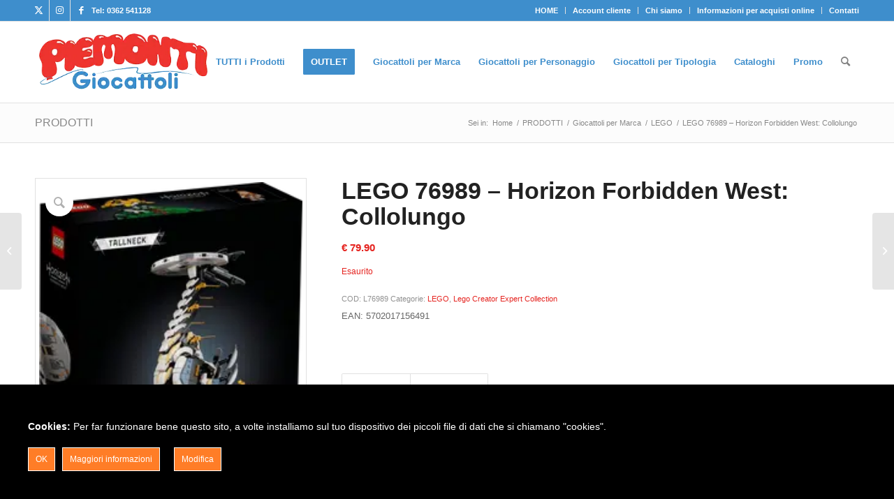

--- FILE ---
content_type: text/html; charset=UTF-8
request_url: https://www.piemontigiocattoli.com/prodotti/lego-76989-horizon-forbidden-west-collolungo/
body_size: 29852
content:
<!DOCTYPE html>
<html lang="it-IT" class="html_stretched responsive av-preloader-disabled  html_header_top html_logo_left html_main_nav_header html_menu_right html_large html_header_sticky html_header_shrinking html_header_topbar_active html_mobile_menu_tablet html_header_searchicon html_content_align_center html_header_unstick_top_disabled html_header_stretch_disabled html_av-submenu-hidden html_av-submenu-display-click html_av-overlay-side html_av-overlay-side-classic html_av-submenu-noclone html_entry_id_98248 av-cookies-no-cookie-consent av-no-preview av-default-lightbox html_text_menu_active av-mobile-menu-switch-default">
<head><meta charset="UTF-8" /><script>if(navigator.userAgent.match(/MSIE|Internet Explorer/i)||navigator.userAgent.match(/Trident\/7\..*?rv:11/i)){var href=document.location.href;if(!href.match(/[?&]nowprocket/)){if(href.indexOf("?")==-1){if(href.indexOf("#")==-1){document.location.href=href+"?nowprocket=1"}else{document.location.href=href.replace("#","?nowprocket=1#")}}else{if(href.indexOf("#")==-1){document.location.href=href+"&nowprocket=1"}else{document.location.href=href.replace("#","&nowprocket=1#")}}}}</script><script>(()=>{class RocketLazyLoadScripts{constructor(){this.v="1.2.6",this.triggerEvents=["keydown","mousedown","mousemove","touchmove","touchstart","touchend","wheel"],this.userEventHandler=this.t.bind(this),this.touchStartHandler=this.i.bind(this),this.touchMoveHandler=this.o.bind(this),this.touchEndHandler=this.h.bind(this),this.clickHandler=this.u.bind(this),this.interceptedClicks=[],this.interceptedClickListeners=[],this.l(this),window.addEventListener("pageshow",(t=>{this.persisted=t.persisted,this.everythingLoaded&&this.m()})),this.CSPIssue=sessionStorage.getItem("rocketCSPIssue"),document.addEventListener("securitypolicyviolation",(t=>{this.CSPIssue||"script-src-elem"!==t.violatedDirective||"data"!==t.blockedURI||(this.CSPIssue=!0,sessionStorage.setItem("rocketCSPIssue",!0))})),document.addEventListener("DOMContentLoaded",(()=>{this.k()})),this.delayedScripts={normal:[],async:[],defer:[]},this.trash=[],this.allJQueries=[]}p(t){document.hidden?t.t():(this.triggerEvents.forEach((e=>window.addEventListener(e,t.userEventHandler,{passive:!0}))),window.addEventListener("touchstart",t.touchStartHandler,{passive:!0}),window.addEventListener("mousedown",t.touchStartHandler),document.addEventListener("visibilitychange",t.userEventHandler))}_(){this.triggerEvents.forEach((t=>window.removeEventListener(t,this.userEventHandler,{passive:!0}))),document.removeEventListener("visibilitychange",this.userEventHandler)}i(t){"HTML"!==t.target.tagName&&(window.addEventListener("touchend",this.touchEndHandler),window.addEventListener("mouseup",this.touchEndHandler),window.addEventListener("touchmove",this.touchMoveHandler,{passive:!0}),window.addEventListener("mousemove",this.touchMoveHandler),t.target.addEventListener("click",this.clickHandler),this.L(t.target,!0),this.S(t.target,"onclick","rocket-onclick"),this.C())}o(t){window.removeEventListener("touchend",this.touchEndHandler),window.removeEventListener("mouseup",this.touchEndHandler),window.removeEventListener("touchmove",this.touchMoveHandler,{passive:!0}),window.removeEventListener("mousemove",this.touchMoveHandler),t.target.removeEventListener("click",this.clickHandler),this.L(t.target,!1),this.S(t.target,"rocket-onclick","onclick"),this.M()}h(){window.removeEventListener("touchend",this.touchEndHandler),window.removeEventListener("mouseup",this.touchEndHandler),window.removeEventListener("touchmove",this.touchMoveHandler,{passive:!0}),window.removeEventListener("mousemove",this.touchMoveHandler)}u(t){t.target.removeEventListener("click",this.clickHandler),this.L(t.target,!1),this.S(t.target,"rocket-onclick","onclick"),this.interceptedClicks.push(t),t.preventDefault(),t.stopPropagation(),t.stopImmediatePropagation(),this.M()}O(){window.removeEventListener("touchstart",this.touchStartHandler,{passive:!0}),window.removeEventListener("mousedown",this.touchStartHandler),this.interceptedClicks.forEach((t=>{t.target.dispatchEvent(new MouseEvent("click",{view:t.view,bubbles:!0,cancelable:!0}))}))}l(t){EventTarget.prototype.addEventListenerWPRocketBase=EventTarget.prototype.addEventListener,EventTarget.prototype.addEventListener=function(e,i,o){"click"!==e||t.windowLoaded||i===t.clickHandler||t.interceptedClickListeners.push({target:this,func:i,options:o}),(this||window).addEventListenerWPRocketBase(e,i,o)}}L(t,e){this.interceptedClickListeners.forEach((i=>{i.target===t&&(e?t.removeEventListener("click",i.func,i.options):t.addEventListener("click",i.func,i.options))})),t.parentNode!==document.documentElement&&this.L(t.parentNode,e)}D(){return new Promise((t=>{this.P?this.M=t:t()}))}C(){this.P=!0}M(){this.P=!1}S(t,e,i){t.hasAttribute&&t.hasAttribute(e)&&(event.target.setAttribute(i,event.target.getAttribute(e)),event.target.removeAttribute(e))}t(){this._(this),"loading"===document.readyState?document.addEventListener("DOMContentLoaded",this.R.bind(this)):this.R()}k(){let t=[];document.querySelectorAll("script[type=rocketlazyloadscript][data-rocket-src]").forEach((e=>{let i=e.getAttribute("data-rocket-src");if(i&&!i.startsWith("data:")){0===i.indexOf("//")&&(i=location.protocol+i);try{const o=new URL(i).origin;o!==location.origin&&t.push({src:o,crossOrigin:e.crossOrigin||"module"===e.getAttribute("data-rocket-type")})}catch(t){}}})),t=[...new Map(t.map((t=>[JSON.stringify(t),t]))).values()],this.T(t,"preconnect")}async R(){this.lastBreath=Date.now(),this.j(this),this.F(this),this.I(),this.W(),this.q(),await this.A(this.delayedScripts.normal),await this.A(this.delayedScripts.defer),await this.A(this.delayedScripts.async);try{await this.U(),await this.H(this),await this.J()}catch(t){console.error(t)}window.dispatchEvent(new Event("rocket-allScriptsLoaded")),this.everythingLoaded=!0,this.D().then((()=>{this.O()})),this.N()}W(){document.querySelectorAll("script[type=rocketlazyloadscript]").forEach((t=>{t.hasAttribute("data-rocket-src")?t.hasAttribute("async")&&!1!==t.async?this.delayedScripts.async.push(t):t.hasAttribute("defer")&&!1!==t.defer||"module"===t.getAttribute("data-rocket-type")?this.delayedScripts.defer.push(t):this.delayedScripts.normal.push(t):this.delayedScripts.normal.push(t)}))}async B(t){if(await this.G(),!0!==t.noModule||!("noModule"in HTMLScriptElement.prototype))return new Promise((e=>{let i;function o(){(i||t).setAttribute("data-rocket-status","executed"),e()}try{if(navigator.userAgent.indexOf("Firefox/")>0||""===navigator.vendor||this.CSPIssue)i=document.createElement("script"),[...t.attributes].forEach((t=>{let e=t.nodeName;"type"!==e&&("data-rocket-type"===e&&(e="type"),"data-rocket-src"===e&&(e="src"),i.setAttribute(e,t.nodeValue))})),t.text&&(i.text=t.text),i.hasAttribute("src")?(i.addEventListener("load",o),i.addEventListener("error",(function(){i.setAttribute("data-rocket-status","failed-network"),e()})),setTimeout((()=>{i.isConnected||e()}),1)):(i.text=t.text,o()),t.parentNode.replaceChild(i,t);else{const i=t.getAttribute("data-rocket-type"),s=t.getAttribute("data-rocket-src");i?(t.type=i,t.removeAttribute("data-rocket-type")):t.removeAttribute("type"),t.addEventListener("load",o),t.addEventListener("error",(i=>{this.CSPIssue&&i.target.src.startsWith("data:")?(console.log("WPRocket: data-uri blocked by CSP -> fallback"),t.removeAttribute("src"),this.B(t).then(e)):(t.setAttribute("data-rocket-status","failed-network"),e())})),s?(t.removeAttribute("data-rocket-src"),t.src=s):t.src="data:text/javascript;base64,"+window.btoa(unescape(encodeURIComponent(t.text)))}}catch(i){t.setAttribute("data-rocket-status","failed-transform"),e()}}));t.setAttribute("data-rocket-status","skipped")}async A(t){const e=t.shift();return e&&e.isConnected?(await this.B(e),this.A(t)):Promise.resolve()}q(){this.T([...this.delayedScripts.normal,...this.delayedScripts.defer,...this.delayedScripts.async],"preload")}T(t,e){var i=document.createDocumentFragment();t.forEach((t=>{const o=t.getAttribute&&t.getAttribute("data-rocket-src")||t.src;if(o&&!o.startsWith("data:")){const s=document.createElement("link");s.href=o,s.rel=e,"preconnect"!==e&&(s.as="script"),t.getAttribute&&"module"===t.getAttribute("data-rocket-type")&&(s.crossOrigin=!0),t.crossOrigin&&(s.crossOrigin=t.crossOrigin),t.integrity&&(s.integrity=t.integrity),i.appendChild(s),this.trash.push(s)}})),document.head.appendChild(i)}j(t){let e={};function i(i,o){return e[o].eventsToRewrite.indexOf(i)>=0&&!t.everythingLoaded?"rocket-"+i:i}function o(t,o){!function(t){e[t]||(e[t]={originalFunctions:{add:t.addEventListener,remove:t.removeEventListener},eventsToRewrite:[]},t.addEventListener=function(){arguments[0]=i(arguments[0],t),e[t].originalFunctions.add.apply(t,arguments)},t.removeEventListener=function(){arguments[0]=i(arguments[0],t),e[t].originalFunctions.remove.apply(t,arguments)})}(t),e[t].eventsToRewrite.push(o)}function s(e,i){let o=e[i];e[i]=null,Object.defineProperty(e,i,{get:()=>o||function(){},set(s){t.everythingLoaded?o=s:e["rocket"+i]=o=s}})}o(document,"DOMContentLoaded"),o(window,"DOMContentLoaded"),o(window,"load"),o(window,"pageshow"),o(document,"readystatechange"),s(document,"onreadystatechange"),s(window,"onload"),s(window,"onpageshow");try{Object.defineProperty(document,"readyState",{get:()=>t.rocketReadyState,set(e){t.rocketReadyState=e},configurable:!0}),document.readyState="loading"}catch(t){console.log("WPRocket DJE readyState conflict, bypassing")}}F(t){let e;function i(e){return t.everythingLoaded?e:e.split(" ").map((t=>"load"===t||0===t.indexOf("load.")?"rocket-jquery-load":t)).join(" ")}function o(o){function s(t){const e=o.fn[t];o.fn[t]=o.fn.init.prototype[t]=function(){return this[0]===window&&("string"==typeof arguments[0]||arguments[0]instanceof String?arguments[0]=i(arguments[0]):"object"==typeof arguments[0]&&Object.keys(arguments[0]).forEach((t=>{const e=arguments[0][t];delete arguments[0][t],arguments[0][i(t)]=e}))),e.apply(this,arguments),this}}o&&o.fn&&!t.allJQueries.includes(o)&&(o.fn.ready=o.fn.init.prototype.ready=function(e){return t.domReadyFired?e.bind(document)(o):document.addEventListener("rocket-DOMContentLoaded",(()=>e.bind(document)(o))),o([])},s("on"),s("one"),t.allJQueries.push(o)),e=o}o(window.jQuery),Object.defineProperty(window,"jQuery",{get:()=>e,set(t){o(t)}})}async H(t){const e=document.querySelector("script[data-webpack]");e&&(await async function(){return new Promise((t=>{e.addEventListener("load",t),e.addEventListener("error",t)}))}(),await t.K(),await t.H(t))}async U(){this.domReadyFired=!0;try{document.readyState="interactive"}catch(t){}await this.G(),document.dispatchEvent(new Event("rocket-readystatechange")),await this.G(),document.rocketonreadystatechange&&document.rocketonreadystatechange(),await this.G(),document.dispatchEvent(new Event("rocket-DOMContentLoaded")),await this.G(),window.dispatchEvent(new Event("rocket-DOMContentLoaded"))}async J(){try{document.readyState="complete"}catch(t){}await this.G(),document.dispatchEvent(new Event("rocket-readystatechange")),await this.G(),document.rocketonreadystatechange&&document.rocketonreadystatechange(),await this.G(),window.dispatchEvent(new Event("rocket-load")),await this.G(),window.rocketonload&&window.rocketonload(),await this.G(),this.allJQueries.forEach((t=>t(window).trigger("rocket-jquery-load"))),await this.G();const t=new Event("rocket-pageshow");t.persisted=this.persisted,window.dispatchEvent(t),await this.G(),window.rocketonpageshow&&window.rocketonpageshow({persisted:this.persisted}),this.windowLoaded=!0}m(){document.onreadystatechange&&document.onreadystatechange(),window.onload&&window.onload(),window.onpageshow&&window.onpageshow({persisted:this.persisted})}I(){const t=new Map;document.write=document.writeln=function(e){const i=document.currentScript;i||console.error("WPRocket unable to document.write this: "+e);const o=document.createRange(),s=i.parentElement;let n=t.get(i);void 0===n&&(n=i.nextSibling,t.set(i,n));const c=document.createDocumentFragment();o.setStart(c,0),c.appendChild(o.createContextualFragment(e)),s.insertBefore(c,n)}}async G(){Date.now()-this.lastBreath>45&&(await this.K(),this.lastBreath=Date.now())}async K(){return document.hidden?new Promise((t=>setTimeout(t))):new Promise((t=>requestAnimationFrame(t)))}N(){this.trash.forEach((t=>t.remove()))}static run(){const t=new RocketLazyLoadScripts;t.p(t)}}RocketLazyLoadScripts.run()})();</script>



<!-- mobile setting -->
<meta name="viewport" content="width=device-width, initial-scale=1">

<!-- Scripts/CSS and wp_head hook -->
<meta name='robots' content='index, follow, max-image-preview:large, max-snippet:-1, max-video-preview:-1' />
<style type="text/css">@font-face { font-family: 'star'; src: url('https://www.piemontigiocattoli.com/wp-content/plugins/woocommerce/assets/fonts/star.eot'); src: url('https://www.piemontigiocattoli.com/wp-content/plugins/woocommerce/assets/fonts/star.eot?#iefix') format('embedded-opentype'), 	  url('https://www.piemontigiocattoli.com/wp-content/plugins/woocommerce/assets/fonts/star.woff') format('woff'), 	  url('https://www.piemontigiocattoli.com/wp-content/plugins/woocommerce/assets/fonts/star.ttf') format('truetype'), 	  url('https://www.piemontigiocattoli.com/wp-content/plugins/woocommerce/assets/fonts/star.svg#star') format('svg'); font-weight: normal; font-style: normal;  } @font-face { font-family: 'WooCommerce'; src: url('https://www.piemontigiocattoli.com/wp-content/plugins/woocommerce/assets/fonts/WooCommerce.eot'); src: url('https://www.piemontigiocattoli.com/wp-content/plugins/woocommerce/assets/fonts/WooCommerce.eot?#iefix') format('embedded-opentype'), 	  url('https://www.piemontigiocattoli.com/wp-content/plugins/woocommerce/assets/fonts/WooCommerce.woff') format('woff'), 	  url('https://www.piemontigiocattoli.com/wp-content/plugins/woocommerce/assets/fonts/WooCommerce.ttf') format('truetype'), 	  url('https://www.piemontigiocattoli.com/wp-content/plugins/woocommerce/assets/fonts/WooCommerce.svg#WooCommerce') format('svg'); font-weight: normal; font-style: normal;  } </style>
	<!-- This site is optimized with the Yoast SEO Premium plugin v23.6 (Yoast SEO v23.6) - https://yoast.com/wordpress/plugins/seo/ -->
	<title>LEGO 76989 - Horizon Forbidden West: Collolungo &#8211; Piemonti Giocattoli</title>
	<meta name="description" content="Costruisci un eccezionale modello in mattoncini LEGO® (76989) della macchina più rappresentativa di Horizon nel Forbidden West: Collolungo. Usa tecniche" />
	<link rel="canonical" href="https://www.piemontigiocattoli.com/prodotti/lego-76989-horizon-forbidden-west-collolungo/" />
	<meta property="og:locale" content="it_IT" />
	<meta property="og:type" content="product" />
	<meta property="og:title" content="LEGO 76989 - Horizon Forbidden West: Collolungo" />
	<meta property="og:description" content="Costruisci un eccezionale modello in mattoncini LEGO® (76989) della macchina più rappresentativa di Horizon nel Forbidden West: Collolungo. Usa tecniche" />
	<meta property="og:url" content="https://www.piemontigiocattoli.com/prodotti/lego-76989-horizon-forbidden-west-collolungo/" />
	<meta property="og:site_name" content="Piemonti Giocattoli" />
	<meta property="article:modified_time" content="2023-11-20T12:51:08+00:00" />
	<meta property="og:image" content="https://www.piemontigiocattoli.com/wp-content/uploads/2022/08/LEGO-76989-Horizon-Forbidden-West-Collolungo.png" />
	<meta property="og:image:width" content="215" />
	<meta property="og:image:height" content="320" />
	<meta property="og:image:type" content="image/png" />
	<meta name="twitter:card" content="summary_large_image" />
	<meta name="twitter:label1" content="Prezzo" />
	<meta name="twitter:data1" content="&euro;&nbsp;79.90" />
	<meta name="twitter:label2" content="Disponibilità" />
	<meta name="twitter:data2" content="Esaurito" />
	<script type="application/ld+json" class="yoast-schema-graph">{"@context":"https://schema.org","@graph":[{"@type":["WebPage","ItemPage"],"@id":"https://www.piemontigiocattoli.com/prodotti/lego-76989-horizon-forbidden-west-collolungo/","url":"https://www.piemontigiocattoli.com/prodotti/lego-76989-horizon-forbidden-west-collolungo/","name":"LEGO 76989 - Horizon Forbidden West: Collolungo &#8211; Piemonti Giocattoli","isPartOf":{"@id":"https://www.piemontigiocattoli.com/#website"},"primaryImageOfPage":{"@id":"https://www.piemontigiocattoli.com/prodotti/lego-76989-horizon-forbidden-west-collolungo/#primaryimage"},"image":{"@id":"https://www.piemontigiocattoli.com/prodotti/lego-76989-horizon-forbidden-west-collolungo/#primaryimage"},"thumbnailUrl":"https://www.piemontigiocattoli.com/wp-content/uploads/2022/08/LEGO-76989-Horizon-Forbidden-West-Collolungo.png","description":"Costruisci un eccezionale modello in mattoncini LEGO® (76989) della macchina più rappresentativa di Horizon nel Forbidden West: Collolungo. Usa tecniche","breadcrumb":{"@id":"https://www.piemontigiocattoli.com/prodotti/lego-76989-horizon-forbidden-west-collolungo/#breadcrumb"},"inLanguage":"it-IT","potentialAction":{"@type":"BuyAction","target":"https://www.piemontigiocattoli.com/prodotti/lego-76989-horizon-forbidden-west-collolungo/"}},{"@type":"ImageObject","inLanguage":"it-IT","@id":"https://www.piemontigiocattoli.com/prodotti/lego-76989-horizon-forbidden-west-collolungo/#primaryimage","url":"https://www.piemontigiocattoli.com/wp-content/uploads/2022/08/LEGO-76989-Horizon-Forbidden-West-Collolungo.png","contentUrl":"https://www.piemontigiocattoli.com/wp-content/uploads/2022/08/LEGO-76989-Horizon-Forbidden-West-Collolungo.png","width":215,"height":320},{"@type":"BreadcrumbList","@id":"https://www.piemontigiocattoli.com/prodotti/lego-76989-horizon-forbidden-west-collolungo/#breadcrumb","itemListElement":[{"@type":"ListItem","position":1,"name":"Home","item":"https://www.piemontigiocattoli.com/home/"},{"@type":"ListItem","position":2,"name":"PRODOTTI","item":"https://www.piemontigiocattoli.com/prodotti/"},{"@type":"ListItem","position":3,"name":"LEGO 76989 &#8211; Horizon Forbidden West: Collolungo"}]},{"@type":"WebSite","@id":"https://www.piemontigiocattoli.com/#website","url":"https://www.piemontigiocattoli.com/","name":"Piemonti Giocattoli","description":"Crescere giocando","publisher":{"@id":"https://www.piemontigiocattoli.com/#organization"},"potentialAction":[{"@type":"SearchAction","target":{"@type":"EntryPoint","urlTemplate":"https://www.piemontigiocattoli.com/?s={search_term_string}"},"query-input":{"@type":"PropertyValueSpecification","valueRequired":true,"valueName":"search_term_string"}}],"inLanguage":"it-IT"},{"@type":"Organization","@id":"https://www.piemontigiocattoli.com/#organization","name":"Piemonti Giocattoli","url":"https://www.piemontigiocattoli.com/","logo":{"@type":"ImageObject","inLanguage":"it-IT","@id":"https://www.piemontigiocattoli.com/#/schema/logo/image/","url":"https://www.piemontigiocattoli.com/wp-content/uploads/2015/01/home.png","contentUrl":"https://www.piemontigiocattoli.com/wp-content/uploads/2015/01/home.png","width":340,"height":156,"caption":"Piemonti Giocattoli"},"image":{"@id":"https://www.piemontigiocattoli.com/#/schema/logo/image/"},"sameAs":["https://www.facebook.com/piemontigiocattoli","https://www.instagram.com/piemontigiocattoli/"]}]}</script>
	<meta property="product:brand" content="LEGO" />
	<meta property="product:price:amount" content="79.90" />
	<meta property="product:price:currency" content="EUR" />
	<meta property="og:availability" content="out of stock" />
	<meta property="product:availability" content="out of stock" />
	<meta property="product:retailer_item_id" content="L76989" />
	<meta property="product:condition" content="new" />
	<!-- / Yoast SEO Premium plugin. -->



<link rel="alternate" type="application/rss+xml" title="Piemonti Giocattoli &raquo; Feed" href="https://www.piemontigiocattoli.com/feed/" />
<link rel="alternate" type="application/rss+xml" title="Piemonti Giocattoli &raquo; Feed dei commenti" href="https://www.piemontigiocattoli.com/comments/feed/" />
<link rel="alternate" type="application/rss+xml" title="Piemonti Giocattoli &raquo; LEGO 76989 &#8211; Horizon Forbidden West: Collolungo Feed dei commenti" href="https://www.piemontigiocattoli.com/prodotti/lego-76989-horizon-forbidden-west-collolungo/feed/" />

<!-- google webfont font replacement -->

			<script type="rocketlazyloadscript" data-rocket-type='text/javascript'>

				(function() {

					/*	check if webfonts are disabled by user setting via cookie - or user must opt in.	*/
					var html = document.getElementsByTagName('html')[0];
					var cookie_check = html.className.indexOf('av-cookies-needs-opt-in') >= 0 || html.className.indexOf('av-cookies-can-opt-out') >= 0;
					var allow_continue = true;
					var silent_accept_cookie = html.className.indexOf('av-cookies-user-silent-accept') >= 0;

					if( cookie_check && ! silent_accept_cookie )
					{
						if( ! document.cookie.match(/aviaCookieConsent/) || html.className.indexOf('av-cookies-session-refused') >= 0 )
						{
							allow_continue = false;
						}
						else
						{
							if( ! document.cookie.match(/aviaPrivacyRefuseCookiesHideBar/) )
							{
								allow_continue = false;
							}
							else if( ! document.cookie.match(/aviaPrivacyEssentialCookiesEnabled/) )
							{
								allow_continue = false;
							}
							else if( document.cookie.match(/aviaPrivacyGoogleWebfontsDisabled/) )
							{
								allow_continue = false;
							}
						}
					}

					if( allow_continue )
					{
						var f = document.createElement('link');

						f.type 	= 'text/css';
						f.rel 	= 'stylesheet';
						f.href 	= 'https://fonts.googleapis.com/css?family=Open+Sans:400,600&display=swap';
						f.id 	= 'avia-google-webfont';

						document.getElementsByTagName('head')[0].appendChild(f);
					}
				})();

			</script>
			<link data-minify="1" rel='stylesheet' id='avia-grid-css' href='https://www.piemontigiocattoli.com/wp-content/cache/min/1/wp-content/themes/enfold/css/grid.css?ver=1763112123' type='text/css' media='all' />
<link data-minify="1" rel='stylesheet' id='avia-base-css' href='https://www.piemontigiocattoli.com/wp-content/cache/min/1/wp-content/themes/enfold/css/base.css?ver=1763112123' type='text/css' media='all' />
<link data-minify="1" rel='stylesheet' id='avia-layout-css' href='https://www.piemontigiocattoli.com/wp-content/cache/min/1/wp-content/themes/enfold/css/layout.css?ver=1763112123' type='text/css' media='all' />
<link data-minify="1" rel='stylesheet' id='avia-module-blog-css' href='https://www.piemontigiocattoli.com/wp-content/cache/min/1/wp-content/themes/enfold/config-templatebuilder/avia-shortcodes/blog/blog.css?ver=1763112123' type='text/css' media='all' />
<link data-minify="1" rel='stylesheet' id='avia-module-postslider-css' href='https://www.piemontigiocattoli.com/wp-content/cache/min/1/wp-content/themes/enfold/config-templatebuilder/avia-shortcodes/postslider/postslider.css?ver=1763112123' type='text/css' media='all' />
<link data-minify="1" rel='stylesheet' id='avia-module-button-css' href='https://www.piemontigiocattoli.com/wp-content/cache/min/1/wp-content/themes/enfold/config-templatebuilder/avia-shortcodes/buttons/buttons.css?ver=1763112123' type='text/css' media='all' />
<link data-minify="1" rel='stylesheet' id='avia-module-button-fullwidth-css' href='https://www.piemontigiocattoli.com/wp-content/cache/min/1/wp-content/themes/enfold/config-templatebuilder/avia-shortcodes/buttons_fullwidth/buttons_fullwidth.css?ver=1763112123' type='text/css' media='all' />
<link data-minify="1" rel='stylesheet' id='avia-module-comments-css' href='https://www.piemontigiocattoli.com/wp-content/cache/min/1/wp-content/themes/enfold/config-templatebuilder/avia-shortcodes/comments/comments.css?ver=1763112123' type='text/css' media='all' />
<link data-minify="1" rel='stylesheet' id='avia-module-contact-css' href='https://www.piemontigiocattoli.com/wp-content/cache/min/1/wp-content/themes/enfold/config-templatebuilder/avia-shortcodes/contact/contact.css?ver=1763112123' type='text/css' media='all' />
<link data-minify="1" rel='stylesheet' id='avia-module-countdown-css' href='https://www.piemontigiocattoli.com/wp-content/cache/min/1/wp-content/themes/enfold/config-templatebuilder/avia-shortcodes/countdown/countdown.css?ver=1763112123' type='text/css' media='all' />
<link data-minify="1" rel='stylesheet' id='avia-module-slideshow-css' href='https://www.piemontigiocattoli.com/wp-content/cache/min/1/wp-content/themes/enfold/config-templatebuilder/avia-shortcodes/slideshow/slideshow.css?ver=1763112123' type='text/css' media='all' />
<link data-minify="1" rel='stylesheet' id='avia-module-gallery-css' href='https://www.piemontigiocattoli.com/wp-content/cache/min/1/wp-content/themes/enfold/config-templatebuilder/avia-shortcodes/gallery/gallery.css?ver=1763112123' type='text/css' media='all' />
<link data-minify="1" rel='stylesheet' id='avia-module-gridrow-css' href='https://www.piemontigiocattoli.com/wp-content/cache/min/1/wp-content/themes/enfold/config-templatebuilder/avia-shortcodes/grid_row/grid_row.css?ver=1763112123' type='text/css' media='all' />
<link data-minify="1" rel='stylesheet' id='avia-module-heading-css' href='https://www.piemontigiocattoli.com/wp-content/cache/min/1/wp-content/themes/enfold/config-templatebuilder/avia-shortcodes/heading/heading.css?ver=1763112123' type='text/css' media='all' />
<link data-minify="1" rel='stylesheet' id='avia-module-hr-css' href='https://www.piemontigiocattoli.com/wp-content/cache/min/1/wp-content/themes/enfold/config-templatebuilder/avia-shortcodes/hr/hr.css?ver=1763112123' type='text/css' media='all' />
<link data-minify="1" rel='stylesheet' id='avia-module-icon-css' href='https://www.piemontigiocattoli.com/wp-content/cache/min/1/wp-content/themes/enfold/config-templatebuilder/avia-shortcodes/icon/icon.css?ver=1763112123' type='text/css' media='all' />
<link data-minify="1" rel='stylesheet' id='avia-module-iconbox-css' href='https://www.piemontigiocattoli.com/wp-content/cache/min/1/wp-content/themes/enfold/config-templatebuilder/avia-shortcodes/iconbox/iconbox.css?ver=1763112123' type='text/css' media='all' />
<link data-minify="1" rel='stylesheet' id='avia-module-iconlist-css' href='https://www.piemontigiocattoli.com/wp-content/cache/min/1/wp-content/themes/enfold/config-templatebuilder/avia-shortcodes/iconlist/iconlist.css?ver=1763112123' type='text/css' media='all' />
<link data-minify="1" rel='stylesheet' id='avia-module-image-css' href='https://www.piemontigiocattoli.com/wp-content/cache/min/1/wp-content/themes/enfold/config-templatebuilder/avia-shortcodes/image/image.css?ver=1763112123' type='text/css' media='all' />
<link data-minify="1" rel='stylesheet' id='avia-module-slideshow-contentpartner-css' href='https://www.piemontigiocattoli.com/wp-content/cache/min/1/wp-content/themes/enfold/config-templatebuilder/avia-shortcodes/contentslider/contentslider.css?ver=1763112123' type='text/css' media='all' />
<link data-minify="1" rel='stylesheet' id='avia-module-masonry-css' href='https://www.piemontigiocattoli.com/wp-content/cache/min/1/wp-content/themes/enfold/config-templatebuilder/avia-shortcodes/masonry_entries/masonry_entries.css?ver=1763112123' type='text/css' media='all' />
<link data-minify="1" rel='stylesheet' id='avia-siteloader-css' href='https://www.piemontigiocattoli.com/wp-content/cache/min/1/wp-content/themes/enfold/css/avia-snippet-site-preloader.css?ver=1763112123' type='text/css' media='all' />
<link data-minify="1" rel='stylesheet' id='avia-module-menu-css' href='https://www.piemontigiocattoli.com/wp-content/cache/min/1/wp-content/themes/enfold/config-templatebuilder/avia-shortcodes/menu/menu.css?ver=1763112123' type='text/css' media='all' />
<link data-minify="1" rel='stylesheet' id='avia-module-catalogue-css' href='https://www.piemontigiocattoli.com/wp-content/cache/min/1/wp-content/themes/enfold/config-templatebuilder/avia-shortcodes/catalogue/catalogue.css?ver=1763112123' type='text/css' media='all' />
<link data-minify="1" rel='stylesheet' id='avia-module-progress-bar-css' href='https://www.piemontigiocattoli.com/wp-content/cache/min/1/wp-content/themes/enfold/config-templatebuilder/avia-shortcodes/progressbar/progressbar.css?ver=1763112123' type='text/css' media='all' />
<link data-minify="1" rel='stylesheet' id='avia-module-slideshow-fullsize-css' href='https://www.piemontigiocattoli.com/wp-content/cache/min/1/wp-content/themes/enfold/config-templatebuilder/avia-shortcodes/slideshow_fullsize/slideshow_fullsize.css?ver=1763112123' type='text/css' media='all' />
<link data-minify="1" rel='stylesheet' id='avia-module-slideshow-ls-css' href='https://www.piemontigiocattoli.com/wp-content/cache/min/1/wp-content/themes/enfold/config-templatebuilder/avia-shortcodes/slideshow_layerslider/slideshow_layerslider.css?ver=1763112123' type='text/css' media='all' />
<link data-minify="1" rel='stylesheet' id='avia-module-social-css' href='https://www.piemontigiocattoli.com/wp-content/cache/min/1/wp-content/themes/enfold/config-templatebuilder/avia-shortcodes/social_share/social_share.css?ver=1763112123' type='text/css' media='all' />
<link data-minify="1" rel='stylesheet' id='avia-module-tabs-css' href='https://www.piemontigiocattoli.com/wp-content/cache/min/1/wp-content/themes/enfold/config-templatebuilder/avia-shortcodes/tabs/tabs.css?ver=1763112123' type='text/css' media='all' />
<link data-minify="1" rel='stylesheet' id='avia-module-video-css' href='https://www.piemontigiocattoli.com/wp-content/cache/min/1/wp-content/themes/enfold/config-templatebuilder/avia-shortcodes/video/video.css?ver=1763112123' type='text/css' media='all' />
<link rel='stylesheet' id='ct-ultimate-gdpr-cookie-popup-css' href='https://www.piemontigiocattoli.com/wp-content/plugins/ct-ultimate-gdpr/assets/css/cookie-popup.min.css?ver=6.6.2' type='text/css' media='all' />
<link data-minify="1" rel='stylesheet' id='dashicons-css' href='https://www.piemontigiocattoli.com/wp-content/cache/min/1/wp-includes/css/dashicons.min.css?ver=1763112123' type='text/css' media='all' />
<link data-minify="1" rel='stylesheet' id='avia-scs-css' href='https://www.piemontigiocattoli.com/wp-content/cache/min/1/wp-content/themes/enfold/css/shortcodes.css?ver=1763112123' type='text/css' media='all' />
<link data-minify="1" rel='stylesheet' id='avia-woocommerce-css-css' href='https://www.piemontigiocattoli.com/wp-content/cache/min/1/wp-content/themes/enfold/config-woocommerce/woocommerce-mod.css?ver=1763112123' type='text/css' media='all' />
<link rel='stylesheet' id='wp-block-library-css' href='https://www.piemontigiocattoli.com/wp-includes/css/dist/block-library/style.min.css?ver=6.6.2' type='text/css' media='all' />
<style id='global-styles-inline-css' type='text/css'>
:root{--wp--preset--aspect-ratio--square: 1;--wp--preset--aspect-ratio--4-3: 4/3;--wp--preset--aspect-ratio--3-4: 3/4;--wp--preset--aspect-ratio--3-2: 3/2;--wp--preset--aspect-ratio--2-3: 2/3;--wp--preset--aspect-ratio--16-9: 16/9;--wp--preset--aspect-ratio--9-16: 9/16;--wp--preset--color--black: #000000;--wp--preset--color--cyan-bluish-gray: #abb8c3;--wp--preset--color--white: #ffffff;--wp--preset--color--pale-pink: #f78da7;--wp--preset--color--vivid-red: #cf2e2e;--wp--preset--color--luminous-vivid-orange: #ff6900;--wp--preset--color--luminous-vivid-amber: #fcb900;--wp--preset--color--light-green-cyan: #7bdcb5;--wp--preset--color--vivid-green-cyan: #00d084;--wp--preset--color--pale-cyan-blue: #8ed1fc;--wp--preset--color--vivid-cyan-blue: #0693e3;--wp--preset--color--vivid-purple: #9b51e0;--wp--preset--color--metallic-red: #b02b2c;--wp--preset--color--maximum-yellow-red: #edae44;--wp--preset--color--yellow-sun: #eeee22;--wp--preset--color--palm-leaf: #83a846;--wp--preset--color--aero: #7bb0e7;--wp--preset--color--old-lavender: #745f7e;--wp--preset--color--steel-teal: #5f8789;--wp--preset--color--raspberry-pink: #d65799;--wp--preset--color--medium-turquoise: #4ecac2;--wp--preset--gradient--vivid-cyan-blue-to-vivid-purple: linear-gradient(135deg,rgba(6,147,227,1) 0%,rgb(155,81,224) 100%);--wp--preset--gradient--light-green-cyan-to-vivid-green-cyan: linear-gradient(135deg,rgb(122,220,180) 0%,rgb(0,208,130) 100%);--wp--preset--gradient--luminous-vivid-amber-to-luminous-vivid-orange: linear-gradient(135deg,rgba(252,185,0,1) 0%,rgba(255,105,0,1) 100%);--wp--preset--gradient--luminous-vivid-orange-to-vivid-red: linear-gradient(135deg,rgba(255,105,0,1) 0%,rgb(207,46,46) 100%);--wp--preset--gradient--very-light-gray-to-cyan-bluish-gray: linear-gradient(135deg,rgb(238,238,238) 0%,rgb(169,184,195) 100%);--wp--preset--gradient--cool-to-warm-spectrum: linear-gradient(135deg,rgb(74,234,220) 0%,rgb(151,120,209) 20%,rgb(207,42,186) 40%,rgb(238,44,130) 60%,rgb(251,105,98) 80%,rgb(254,248,76) 100%);--wp--preset--gradient--blush-light-purple: linear-gradient(135deg,rgb(255,206,236) 0%,rgb(152,150,240) 100%);--wp--preset--gradient--blush-bordeaux: linear-gradient(135deg,rgb(254,205,165) 0%,rgb(254,45,45) 50%,rgb(107,0,62) 100%);--wp--preset--gradient--luminous-dusk: linear-gradient(135deg,rgb(255,203,112) 0%,rgb(199,81,192) 50%,rgb(65,88,208) 100%);--wp--preset--gradient--pale-ocean: linear-gradient(135deg,rgb(255,245,203) 0%,rgb(182,227,212) 50%,rgb(51,167,181) 100%);--wp--preset--gradient--electric-grass: linear-gradient(135deg,rgb(202,248,128) 0%,rgb(113,206,126) 100%);--wp--preset--gradient--midnight: linear-gradient(135deg,rgb(2,3,129) 0%,rgb(40,116,252) 100%);--wp--preset--font-size--small: 1rem;--wp--preset--font-size--medium: 1.125rem;--wp--preset--font-size--large: 1.75rem;--wp--preset--font-size--x-large: clamp(1.75rem, 3vw, 2.25rem);--wp--preset--font-family--inter: "Inter", sans-serif;--wp--preset--font-family--cardo: Cardo;--wp--preset--spacing--20: 0.44rem;--wp--preset--spacing--30: 0.67rem;--wp--preset--spacing--40: 1rem;--wp--preset--spacing--50: 1.5rem;--wp--preset--spacing--60: 2.25rem;--wp--preset--spacing--70: 3.38rem;--wp--preset--spacing--80: 5.06rem;--wp--preset--shadow--natural: 6px 6px 9px rgba(0, 0, 0, 0.2);--wp--preset--shadow--deep: 12px 12px 50px rgba(0, 0, 0, 0.4);--wp--preset--shadow--sharp: 6px 6px 0px rgba(0, 0, 0, 0.2);--wp--preset--shadow--outlined: 6px 6px 0px -3px rgba(255, 255, 255, 1), 6px 6px rgba(0, 0, 0, 1);--wp--preset--shadow--crisp: 6px 6px 0px rgba(0, 0, 0, 1);}:root { --wp--style--global--content-size: 800px;--wp--style--global--wide-size: 1130px; }:where(body) { margin: 0; }.wp-site-blocks > .alignleft { float: left; margin-right: 2em; }.wp-site-blocks > .alignright { float: right; margin-left: 2em; }.wp-site-blocks > .aligncenter { justify-content: center; margin-left: auto; margin-right: auto; }:where(.is-layout-flex){gap: 0.5em;}:where(.is-layout-grid){gap: 0.5em;}.is-layout-flow > .alignleft{float: left;margin-inline-start: 0;margin-inline-end: 2em;}.is-layout-flow > .alignright{float: right;margin-inline-start: 2em;margin-inline-end: 0;}.is-layout-flow > .aligncenter{margin-left: auto !important;margin-right: auto !important;}.is-layout-constrained > .alignleft{float: left;margin-inline-start: 0;margin-inline-end: 2em;}.is-layout-constrained > .alignright{float: right;margin-inline-start: 2em;margin-inline-end: 0;}.is-layout-constrained > .aligncenter{margin-left: auto !important;margin-right: auto !important;}.is-layout-constrained > :where(:not(.alignleft):not(.alignright):not(.alignfull)){max-width: var(--wp--style--global--content-size);margin-left: auto !important;margin-right: auto !important;}.is-layout-constrained > .alignwide{max-width: var(--wp--style--global--wide-size);}body .is-layout-flex{display: flex;}.is-layout-flex{flex-wrap: wrap;align-items: center;}.is-layout-flex > :is(*, div){margin: 0;}body .is-layout-grid{display: grid;}.is-layout-grid > :is(*, div){margin: 0;}body{padding-top: 0px;padding-right: 0px;padding-bottom: 0px;padding-left: 0px;}a:where(:not(.wp-element-button)){text-decoration: underline;}:root :where(.wp-element-button, .wp-block-button__link){background-color: #32373c;border-width: 0;color: #fff;font-family: inherit;font-size: inherit;line-height: inherit;padding: calc(0.667em + 2px) calc(1.333em + 2px);text-decoration: none;}.has-black-color{color: var(--wp--preset--color--black) !important;}.has-cyan-bluish-gray-color{color: var(--wp--preset--color--cyan-bluish-gray) !important;}.has-white-color{color: var(--wp--preset--color--white) !important;}.has-pale-pink-color{color: var(--wp--preset--color--pale-pink) !important;}.has-vivid-red-color{color: var(--wp--preset--color--vivid-red) !important;}.has-luminous-vivid-orange-color{color: var(--wp--preset--color--luminous-vivid-orange) !important;}.has-luminous-vivid-amber-color{color: var(--wp--preset--color--luminous-vivid-amber) !important;}.has-light-green-cyan-color{color: var(--wp--preset--color--light-green-cyan) !important;}.has-vivid-green-cyan-color{color: var(--wp--preset--color--vivid-green-cyan) !important;}.has-pale-cyan-blue-color{color: var(--wp--preset--color--pale-cyan-blue) !important;}.has-vivid-cyan-blue-color{color: var(--wp--preset--color--vivid-cyan-blue) !important;}.has-vivid-purple-color{color: var(--wp--preset--color--vivid-purple) !important;}.has-metallic-red-color{color: var(--wp--preset--color--metallic-red) !important;}.has-maximum-yellow-red-color{color: var(--wp--preset--color--maximum-yellow-red) !important;}.has-yellow-sun-color{color: var(--wp--preset--color--yellow-sun) !important;}.has-palm-leaf-color{color: var(--wp--preset--color--palm-leaf) !important;}.has-aero-color{color: var(--wp--preset--color--aero) !important;}.has-old-lavender-color{color: var(--wp--preset--color--old-lavender) !important;}.has-steel-teal-color{color: var(--wp--preset--color--steel-teal) !important;}.has-raspberry-pink-color{color: var(--wp--preset--color--raspberry-pink) !important;}.has-medium-turquoise-color{color: var(--wp--preset--color--medium-turquoise) !important;}.has-black-background-color{background-color: var(--wp--preset--color--black) !important;}.has-cyan-bluish-gray-background-color{background-color: var(--wp--preset--color--cyan-bluish-gray) !important;}.has-white-background-color{background-color: var(--wp--preset--color--white) !important;}.has-pale-pink-background-color{background-color: var(--wp--preset--color--pale-pink) !important;}.has-vivid-red-background-color{background-color: var(--wp--preset--color--vivid-red) !important;}.has-luminous-vivid-orange-background-color{background-color: var(--wp--preset--color--luminous-vivid-orange) !important;}.has-luminous-vivid-amber-background-color{background-color: var(--wp--preset--color--luminous-vivid-amber) !important;}.has-light-green-cyan-background-color{background-color: var(--wp--preset--color--light-green-cyan) !important;}.has-vivid-green-cyan-background-color{background-color: var(--wp--preset--color--vivid-green-cyan) !important;}.has-pale-cyan-blue-background-color{background-color: var(--wp--preset--color--pale-cyan-blue) !important;}.has-vivid-cyan-blue-background-color{background-color: var(--wp--preset--color--vivid-cyan-blue) !important;}.has-vivid-purple-background-color{background-color: var(--wp--preset--color--vivid-purple) !important;}.has-metallic-red-background-color{background-color: var(--wp--preset--color--metallic-red) !important;}.has-maximum-yellow-red-background-color{background-color: var(--wp--preset--color--maximum-yellow-red) !important;}.has-yellow-sun-background-color{background-color: var(--wp--preset--color--yellow-sun) !important;}.has-palm-leaf-background-color{background-color: var(--wp--preset--color--palm-leaf) !important;}.has-aero-background-color{background-color: var(--wp--preset--color--aero) !important;}.has-old-lavender-background-color{background-color: var(--wp--preset--color--old-lavender) !important;}.has-steel-teal-background-color{background-color: var(--wp--preset--color--steel-teal) !important;}.has-raspberry-pink-background-color{background-color: var(--wp--preset--color--raspberry-pink) !important;}.has-medium-turquoise-background-color{background-color: var(--wp--preset--color--medium-turquoise) !important;}.has-black-border-color{border-color: var(--wp--preset--color--black) !important;}.has-cyan-bluish-gray-border-color{border-color: var(--wp--preset--color--cyan-bluish-gray) !important;}.has-white-border-color{border-color: var(--wp--preset--color--white) !important;}.has-pale-pink-border-color{border-color: var(--wp--preset--color--pale-pink) !important;}.has-vivid-red-border-color{border-color: var(--wp--preset--color--vivid-red) !important;}.has-luminous-vivid-orange-border-color{border-color: var(--wp--preset--color--luminous-vivid-orange) !important;}.has-luminous-vivid-amber-border-color{border-color: var(--wp--preset--color--luminous-vivid-amber) !important;}.has-light-green-cyan-border-color{border-color: var(--wp--preset--color--light-green-cyan) !important;}.has-vivid-green-cyan-border-color{border-color: var(--wp--preset--color--vivid-green-cyan) !important;}.has-pale-cyan-blue-border-color{border-color: var(--wp--preset--color--pale-cyan-blue) !important;}.has-vivid-cyan-blue-border-color{border-color: var(--wp--preset--color--vivid-cyan-blue) !important;}.has-vivid-purple-border-color{border-color: var(--wp--preset--color--vivid-purple) !important;}.has-metallic-red-border-color{border-color: var(--wp--preset--color--metallic-red) !important;}.has-maximum-yellow-red-border-color{border-color: var(--wp--preset--color--maximum-yellow-red) !important;}.has-yellow-sun-border-color{border-color: var(--wp--preset--color--yellow-sun) !important;}.has-palm-leaf-border-color{border-color: var(--wp--preset--color--palm-leaf) !important;}.has-aero-border-color{border-color: var(--wp--preset--color--aero) !important;}.has-old-lavender-border-color{border-color: var(--wp--preset--color--old-lavender) !important;}.has-steel-teal-border-color{border-color: var(--wp--preset--color--steel-teal) !important;}.has-raspberry-pink-border-color{border-color: var(--wp--preset--color--raspberry-pink) !important;}.has-medium-turquoise-border-color{border-color: var(--wp--preset--color--medium-turquoise) !important;}.has-vivid-cyan-blue-to-vivid-purple-gradient-background{background: var(--wp--preset--gradient--vivid-cyan-blue-to-vivid-purple) !important;}.has-light-green-cyan-to-vivid-green-cyan-gradient-background{background: var(--wp--preset--gradient--light-green-cyan-to-vivid-green-cyan) !important;}.has-luminous-vivid-amber-to-luminous-vivid-orange-gradient-background{background: var(--wp--preset--gradient--luminous-vivid-amber-to-luminous-vivid-orange) !important;}.has-luminous-vivid-orange-to-vivid-red-gradient-background{background: var(--wp--preset--gradient--luminous-vivid-orange-to-vivid-red) !important;}.has-very-light-gray-to-cyan-bluish-gray-gradient-background{background: var(--wp--preset--gradient--very-light-gray-to-cyan-bluish-gray) !important;}.has-cool-to-warm-spectrum-gradient-background{background: var(--wp--preset--gradient--cool-to-warm-spectrum) !important;}.has-blush-light-purple-gradient-background{background: var(--wp--preset--gradient--blush-light-purple) !important;}.has-blush-bordeaux-gradient-background{background: var(--wp--preset--gradient--blush-bordeaux) !important;}.has-luminous-dusk-gradient-background{background: var(--wp--preset--gradient--luminous-dusk) !important;}.has-pale-ocean-gradient-background{background: var(--wp--preset--gradient--pale-ocean) !important;}.has-electric-grass-gradient-background{background: var(--wp--preset--gradient--electric-grass) !important;}.has-midnight-gradient-background{background: var(--wp--preset--gradient--midnight) !important;}.has-small-font-size{font-size: var(--wp--preset--font-size--small) !important;}.has-medium-font-size{font-size: var(--wp--preset--font-size--medium) !important;}.has-large-font-size{font-size: var(--wp--preset--font-size--large) !important;}.has-x-large-font-size{font-size: var(--wp--preset--font-size--x-large) !important;}.has-inter-font-family{font-family: var(--wp--preset--font-family--inter) !important;}.has-cardo-font-family{font-family: var(--wp--preset--font-family--cardo) !important;}
:where(.wp-block-post-template.is-layout-flex){gap: 1.25em;}:where(.wp-block-post-template.is-layout-grid){gap: 1.25em;}
:where(.wp-block-columns.is-layout-flex){gap: 2em;}:where(.wp-block-columns.is-layout-grid){gap: 2em;}
:root :where(.wp-block-pullquote){font-size: 1.5em;line-height: 1.6;}
</style>
<link rel='stylesheet' id='ct-ultimate-gdpr-css' href='https://www.piemontigiocattoli.com/wp-content/plugins/ct-ultimate-gdpr/assets/css/style.min.css?ver=5.3.6' type='text/css' media='all' />
<link data-minify="1" rel='stylesheet' id='ct-ultimate-gdpr-font-awesome-css' href='https://www.piemontigiocattoli.com/wp-content/cache/min/1/wp-content/plugins/ct-ultimate-gdpr/assets/css/fonts/font-awesome/css/font-awesome.min.css?ver=1763112123' type='text/css' media='all' />
<style id='woocommerce-inline-inline-css' type='text/css'>
.woocommerce form .form-row .required { visibility: visible; }
</style>
<link data-minify="1" rel='stylesheet' id='xpay-checkout-css' href='https://www.piemontigiocattoli.com/wp-content/cache/min/1/wp-content/plugins/cartasi-x-pay/assets/css/xpay.css?ver=1763112123' type='text/css' media='all' />
<link rel='stylesheet' id='orbisius_ct_piemonti_parent_style-css' href='https://www.piemontigiocattoli.com/wp-content/themes/enfold/style.css?ver=6.0.6' type='text/css' media='all' />
<link rel='stylesheet' id='orbisius_ct_piemonti_parent_style_child_style-css' href='https://www.piemontigiocattoli.com/wp-content/themes/piemonti/style.css?ver=4.8' type='text/css' media='all' />
<link data-minify="1" rel='stylesheet' id='avia-fold-unfold-css' href='https://www.piemontigiocattoli.com/wp-content/cache/min/1/wp-content/themes/enfold/css/avia-snippet-fold-unfold.css?ver=1763112123' type='text/css' media='all' />
<link rel='stylesheet' id='avia-popup-css-css' href='https://www.piemontigiocattoli.com/wp-content/themes/enfold/js/aviapopup/magnific-popup.min.css?ver=6.0.6' type='text/css' media='screen' />
<link data-minify="1" rel='stylesheet' id='avia-lightbox-css' href='https://www.piemontigiocattoli.com/wp-content/cache/min/1/wp-content/themes/enfold/css/avia-snippet-lightbox.css?ver=1763112123' type='text/css' media='screen' />
<link data-minify="1" rel='stylesheet' id='avia-widget-css-css' href='https://www.piemontigiocattoli.com/wp-content/cache/min/1/wp-content/themes/enfold/css/avia-snippet-widget.css?ver=1763112123' type='text/css' media='screen' />
<link data-minify="1" rel='stylesheet' id='avia-dynamic-css' href='https://www.piemontigiocattoli.com/wp-content/cache/min/1/wp-content/uploads/dynamic_avia/piemonti.css?ver=1763112123' type='text/css' media='all' />
<link data-minify="1" rel='stylesheet' id='avia-custom-css' href='https://www.piemontigiocattoli.com/wp-content/cache/min/1/wp-content/themes/enfold/css/custom.css?ver=1763112123' type='text/css' media='all' />
<link rel='stylesheet' id='avia-style-css' href='https://www.piemontigiocattoli.com/wp-content/themes/piemonti/style.css?ver=6.0.6' type='text/css' media='all' />
<link data-minify="1" rel='stylesheet' id='newsletter-css' href='https://www.piemontigiocattoli.com/wp-content/cache/min/1/wp-content/plugins/newsletter/style.css?ver=1763112123' type='text/css' media='all' />
<link rel='stylesheet' id='ct-ultimate-gdpr-jquery-ui-css' href='https://www.piemontigiocattoli.com/wp-content/plugins/ct-ultimate-gdpr/assets/css/jquery-ui.min.css?ver=6.6.2' type='text/css' media='all' />
<link data-minify="1" rel='stylesheet' id='isb-style-css' href='https://www.piemontigiocattoli.com/wp-content/cache/min/1/wp-content/plugins/improved-sale-badges-free-version/assets/css/style.css?ver=1763112123' type='text/css' media='all' />
<script type="text/javascript" src="https://www.piemontigiocattoli.com/wp-includes/js/jquery/jquery.min.js?ver=3.7.1" id="jquery-core-js"></script>
<script type="text/javascript" src="https://www.piemontigiocattoli.com/wp-includes/js/jquery/jquery-migrate.min.js?ver=3.4.1" id="jquery-migrate-js"></script>
<script type="text/javascript" src="https://www.piemontigiocattoli.com/wp-content/plugins/ct-ultimate-gdpr/assets/js/consent-mode.js?ver=5.3.6" id="ct-ultimate-gdpr-cookie-consent-mode-js"></script>
<script type="rocketlazyloadscript" data-rocket-type="text/javascript" data-rocket-src="https://www.piemontigiocattoli.com/wp-content/plugins/woocommerce/assets/js/js-cookie/js.cookie.min.js?ver=2.1.4-wc.9.4.1" id="js-cookie-js" defer="defer" data-wp-strategy="defer"></script>
<script type="text/javascript" id="wc-cart-fragments-js-extra">
/* <![CDATA[ */
var wc_cart_fragments_params = {"ajax_url":"\/wp-admin\/admin-ajax.php","wc_ajax_url":"\/?wc-ajax=%%endpoint%%","cart_hash_key":"wc_cart_hash_ad03faf8a4d412d184ea6dd53354c09c","fragment_name":"wc_fragments_ad03faf8a4d412d184ea6dd53354c09c","request_timeout":"5000"};
/* ]]> */
</script>
<script type="rocketlazyloadscript" data-rocket-type="text/javascript" data-rocket-src="https://www.piemontigiocattoli.com/wp-content/plugins/woocommerce/assets/js/frontend/cart-fragments.min.js?ver=9.4.1" id="wc-cart-fragments-js" defer="defer" data-wp-strategy="defer"></script>
<script type="text/javascript" src="https://www.piemontigiocattoli.com/wp-content/plugins/woocommerce/assets/js/jquery-blockui/jquery.blockUI.min.js?ver=2.7.0-wc.9.4.1" id="jquery-blockui-js" defer="defer" data-wp-strategy="defer"></script>
<script type="text/javascript" id="wc-add-to-cart-js-extra">
/* <![CDATA[ */
var wc_add_to_cart_params = {"ajax_url":"\/wp-admin\/admin-ajax.php","wc_ajax_url":"\/?wc-ajax=%%endpoint%%","i18n_view_cart":"Visualizza carrello","cart_url":"https:\/\/www.piemontigiocattoli.com\/carrello\/","is_cart":"","cart_redirect_after_add":"no"};
/* ]]> */
</script>
<script type="rocketlazyloadscript" data-rocket-type="text/javascript" data-rocket-src="https://www.piemontigiocattoli.com/wp-content/plugins/woocommerce/assets/js/frontend/add-to-cart.min.js?ver=9.4.1" id="wc-add-to-cart-js" defer="defer" data-wp-strategy="defer"></script>
<script type="text/javascript" src="https://www.piemontigiocattoli.com/wp-content/plugins/woocommerce/assets/js/zoom/jquery.zoom.min.js?ver=1.7.21-wc.9.4.1" id="zoom-js" defer="defer" data-wp-strategy="defer"></script>
<script type="text/javascript" src="https://www.piemontigiocattoli.com/wp-content/plugins/woocommerce/assets/js/flexslider/jquery.flexslider.min.js?ver=2.7.2-wc.9.4.1" id="flexslider-js" defer="defer" data-wp-strategy="defer"></script>
<script type="text/javascript" id="wc-single-product-js-extra">
/* <![CDATA[ */
var wc_single_product_params = {"i18n_required_rating_text":"Seleziona una valutazione","review_rating_required":"yes","flexslider":{"rtl":false,"animation":"slide","smoothHeight":true,"directionNav":false,"controlNav":"thumbnails","slideshow":false,"animationSpeed":500,"animationLoop":false,"allowOneSlide":false},"zoom_enabled":"1","zoom_options":[],"photoswipe_enabled":"","photoswipe_options":{"shareEl":false,"closeOnScroll":false,"history":false,"hideAnimationDuration":0,"showAnimationDuration":0},"flexslider_enabled":"1"};
/* ]]> */
</script>
<script type="rocketlazyloadscript" data-rocket-type="text/javascript" data-rocket-src="https://www.piemontigiocattoli.com/wp-content/plugins/woocommerce/assets/js/frontend/single-product.min.js?ver=9.4.1" id="wc-single-product-js" defer="defer" data-wp-strategy="defer"></script>
<script type="text/javascript" id="woocommerce-js-extra">
/* <![CDATA[ */
var woocommerce_params = {"ajax_url":"\/wp-admin\/admin-ajax.php","wc_ajax_url":"\/?wc-ajax=%%endpoint%%"};
/* ]]> */
</script>
<script type="rocketlazyloadscript" data-rocket-type="text/javascript" data-rocket-src="https://www.piemontigiocattoli.com/wp-content/plugins/woocommerce/assets/js/frontend/woocommerce.min.js?ver=9.4.1" id="woocommerce-js" defer="defer" data-wp-strategy="defer"></script>
<script type="rocketlazyloadscript" data-minify="1" data-rocket-type="text/javascript" data-rocket-src="https://www.piemontigiocattoli.com/wp-content/cache/min/1/wp-content/plugins/cartasi-x-pay/assets/js/xpay.js?ver=1763112123" id="xpay-checkout-js" data-rocket-defer defer></script>
<script type="rocketlazyloadscript" data-rocket-type="text/javascript" data-rocket-src="https://www.piemontigiocattoli.com/wp-includes/js/dist/hooks.min.js?ver=2810c76e705dd1a53b18" id="wp-hooks-js"></script>
<script type="text/javascript" id="wpm-js-extra">
/* <![CDATA[ */
var wpm = {"ajax_url":"https:\/\/www.piemontigiocattoli.com\/wp-admin\/admin-ajax.php","root":"https:\/\/www.piemontigiocattoli.com\/wp-json\/","nonce_wp_rest":"341b791f6d","nonce_ajax":"20f55dd2ee"};
/* ]]> */
</script>
<script type="text/javascript" src="https://www.piemontigiocattoli.com/wp-content/plugins/woocommerce-google-adwords-conversion-tracking-tag/js/public/wpm-public.p1.min.js?ver=1.45.0" id="wpm-js"></script>
<script type="text/javascript" id="ct-ultimate-gdpr-cookie-list-js-extra">
/* <![CDATA[ */
var ct_ultimate_gdpr_cookie_list = {"list":[{"cookie_name":"__utma, __utmb, __utmc, __utmt, __utmz, _ga, _gat, _gid","cookie_type_label":"Analitica","first_or_third_party":"Terze parti","can_be_blocked":"1","session_or_persistent":"Persistente","expiry_time":"","purpose":""},{"cookie_name":"act, wd, xs, datr, sb, presence, c_user, fr, pl, reg_ext_ref, reg_fb_gate, reg_fb_ref","cookie_type_label":"Pubblicit\u00e0","first_or_third_party":"Terze parti","can_be_blocked":"1","session_or_persistent":"Persistente","expiry_time":"","purpose":""},{"cookie_name":"km_ai, km_lv, km_vs, __atuvs, __atuvc, uvc","cookie_type_label":"Funzionalit\u00e0","first_or_third_party":"Terze parti","can_be_blocked":"1","session_or_persistent":"Persistente","expiry_time":"","purpose":""}]};
/* ]]> */
</script>
<script type="text/javascript" src="https://www.piemontigiocattoli.com/wp-content/plugins/ct-ultimate-gdpr/assets/js/cookie-list.js?ver=5.3.6" id="ct-ultimate-gdpr-cookie-list-js"></script>
<script type="text/javascript" src="https://www.piemontigiocattoli.com/wp-content/plugins/ct-ultimate-gdpr/assets/js/shortcode-block-cookie.js?ver=5.3.6" id="ct-ultimate-gdpr-shortcode-block-cookie-js"></script>
<script type="rocketlazyloadscript" data-rocket-type="text/javascript" id="wc-settings-dep-in-header-js-after">
/* <![CDATA[ */
console.warn( "Scripts that have a dependency on [wc-settings, wc-blocks-checkout] must be loaded in the footer, automatewoo-marketing-optin-editor-script was registered to load in the header, but has been switched to load in the footer instead. See https://github.com/woocommerce/woocommerce-gutenberg-products-block/pull/5059" );
/* ]]> */
</script>
<script type="rocketlazyloadscript" data-minify="1" data-rocket-type="text/javascript" data-rocket-src="https://www.piemontigiocattoli.com/wp-content/cache/min/1/wp-content/uploads/dynamic_avia/avia-head-scripts-222053a5318a06826fe9f665edb9a04b---692317c4c6fca.js?ver=1763907525" id="avia-head-scripts-js" data-rocket-defer defer></script>
<link rel="https://api.w.org/" href="https://www.piemontigiocattoli.com/wp-json/" /><link rel="alternate" title="JSON" type="application/json" href="https://www.piemontigiocattoli.com/wp-json/wp/v2/product/98248" /><link rel="EditURI" type="application/rsd+xml" title="RSD" href="https://www.piemontigiocattoli.com/xmlrpc.php?rsd" />
<meta name="generator" content="WordPress 6.6.2" />
<meta name="generator" content="WooCommerce 9.4.1" />
<link rel='shortlink' href='https://www.piemontigiocattoli.com/?p=98248' />
<link rel="alternate" title="oEmbed (JSON)" type="application/json+oembed" href="https://www.piemontigiocattoli.com/wp-json/oembed/1.0/embed?url=https%3A%2F%2Fwww.piemontigiocattoli.com%2Fprodotti%2Flego-76989-horizon-forbidden-west-collolungo%2F" />
<link rel="alternate" title="oEmbed (XML)" type="text/xml+oembed" href="https://www.piemontigiocattoli.com/wp-json/oembed/1.0/embed?url=https%3A%2F%2Fwww.piemontigiocattoli.com%2Fprodotti%2Flego-76989-horizon-forbidden-west-collolungo%2F&#038;format=xml" />
<script type="rocketlazyloadscript" data-rocket-src="https://www.piemontigiocattoli.com/wp-content/plugins/cartasi-x-pay/assets/js/pagodil-sticker.min.js?v=7.3.4" data-rocket-defer defer></script><style>.pagodil-sticker-container { display: inline-block; margin-bottom: 60px; } </style><style>.woocommerce-product-gallery{ opacity: 1 !important; }</style><link rel="profile" href="https://gmpg.org/xfn/11" />
<link rel="alternate" type="application/rss+xml" title="Piemonti Giocattoli RSS2 Feed" href="https://www.piemontigiocattoli.com/feed/" />
<link rel="pingback" href="https://www.piemontigiocattoli.com/xmlrpc.php" />
<!--[if lt IE 9]><script src="https://www.piemontigiocattoli.com/wp-content/themes/enfold/js/html5shiv.js"></script><![endif]-->
<link rel="icon" href="https://www.piemontigiocattoli.com/wp-content/uploads/2015/01/favicon.ico" type="image/x-icon">
	<noscript><style>.woocommerce-product-gallery{ opacity: 1 !important; }</style></noscript>
	
<!-- START Pixel Manager for WooCommerce -->

		<script>

			window.wpmDataLayer = window.wpmDataLayer || {};
			window.wpmDataLayer = Object.assign(window.wpmDataLayer, {"cart":{},"cart_item_keys":{},"version":{"number":"1.45.0","pro":false,"eligible_for_updates":false,"distro":"fms","beta":false,"show":true},"pixels":{"google":{"linker":{"settings":null},"user_id":false,"ads":{"conversion_ids":{"AW-988639324":"IIqFCKmivtEBENzgtdcD"},"dynamic_remarketing":{"status":true,"id_type":"gpf","send_events_with_parent_ids":true},"google_business_vertical":"retail","phone_conversion_number":"","phone_conversion_label":""},"analytics":{"ga4":{"measurement_id":"G-4JJTKML6YL","parameters":{},"mp_active":false,"debug_mode":false,"page_load_time_tracking":false},"id_type":"post_id"},"tcf_support":false,"consent_mode":{"is_active":true,"wait_for_update":500,"ads_data_redaction":false,"url_passthrough":true}}},"shop":{"list_name":"Product | LEGO 76989 - Horizon Forbidden West: Collolungo","list_id":"product_lego-76989-horizon-forbidden-west-collolungo","page_type":"product","product_type":"simple","currency":"EUR","selectors":{"addToCart":[],"beginCheckout":[]},"order_duplication_prevention":true,"view_item_list_trigger":{"test_mode":false,"background_color":"green","opacity":0.5,"repeat":true,"timeout":1000,"threshold":0.8000000000000000444089209850062616169452667236328125},"variations_output":false,"session_active":false},"page":{"id":98248,"title":"LEGO 76989 &#8211; Horizon Forbidden West: Collolungo","type":"product","categories":[],"parent":{"id":0,"title":"LEGO 76989 &#8211; Horizon Forbidden West: Collolungo","type":"product","categories":[]}},"general":{"user_logged_in":false,"scroll_tracking_thresholds":[],"page_id":98248,"exclude_domains":[],"server_2_server":{"active":false,"ip_exclude_list":[]},"consent_management":{"explicit_consent":true},"lazy_load_pmw":false}});

		</script>

		
<!-- END Pixel Manager for WooCommerce -->
			<meta name="pm-dataLayer-meta" content="98248" class="wpmProductId"
				  data-id="98248">
					<script>
			(window.wpmDataLayer = window.wpmDataLayer || {}).products             = window.wpmDataLayer.products || {};
			window.wpmDataLayer.products[98248] = {"id":"98248","sku":"L76989","price":79.900000000000005684341886080801486968994140625,"brand":"","quantity":1,"dyn_r_ids":{"post_id":"98248","sku":"L76989","gpf":"woocommerce_gpf_98248","gla":"gla_98248"},"is_variable":false,"type":"simple","name":"LEGO 76989 - Horizon Forbidden West: Collolungo","category":["LEGO","Lego Creator Expert Collection"],"is_variation":false};
					</script>
					<script  type="text/javascript">
				!function(f,b,e,v,n,t,s){if(f.fbq)return;n=f.fbq=function(){n.callMethod?
					n.callMethod.apply(n,arguments):n.queue.push(arguments)};if(!f._fbq)f._fbq=n;
					n.push=n;n.loaded=!0;n.version='2.0';n.queue=[];t=b.createElement(e);t.async=!0;
					t.src=v;s=b.getElementsByTagName(e)[0];s.parentNode.insertBefore(t,s)}(window,
					document,'script','https://connect.facebook.net/en_US/fbevents.js');
			</script>
			<!-- WooCommerce Facebook Integration Begin -->
			<script  type="text/javascript">

				fbq('init', '267303990397419', {}, {
    "agent": "woocommerce-9.4.1-3.3.0"
});

				fbq( 'track', 'PageView', {
    "source": "woocommerce",
    "version": "9.4.1",
    "pluginVersion": "3.3.0"
} );

				document.addEventListener( 'DOMContentLoaded', function() {
					// Insert placeholder for events injected when a product is added to the cart through AJAX.
					document.body.insertAdjacentHTML( 'beforeend', '<div class=\"wc-facebook-pixel-event-placeholder\"></div>' );
				}, false );

			</script>
			<!-- WooCommerce Facebook Integration End -->
			
<!-- To speed up the rendering and to display the site as fast as possible to the user we include some styles and scripts for above the fold content inline -->
<script type="text/javascript">'use strict';var avia_is_mobile=!1;if(/Android|webOS|iPhone|iPad|iPod|BlackBerry|IEMobile|Opera Mini/i.test(navigator.userAgent)&&'ontouchstart' in document.documentElement){avia_is_mobile=!0;document.documentElement.className+=' avia_mobile '}
else{document.documentElement.className+=' avia_desktop '};document.documentElement.className+=' js_active ';(function(){var e=['-webkit-','-moz-','-ms-',''],n='',o=!1,a=!1;for(var t in e){if(e[t]+'transform' in document.documentElement.style){o=!0;n=e[t]+'transform'};if(e[t]+'perspective' in document.documentElement.style){a=!0}};if(o){document.documentElement.className+=' avia_transform '};if(a){document.documentElement.className+=' avia_transform3d '};if(typeof document.getElementsByClassName=='function'&&typeof document.documentElement.getBoundingClientRect=='function'&&avia_is_mobile==!1){if(n&&window.innerHeight>0){setTimeout(function(){var e=0,o={},a=0,t=document.getElementsByClassName('av-parallax'),i=window.pageYOffset||document.documentElement.scrollTop;for(e=0;e<t.length;e++){t[e].style.top='0px';o=t[e].getBoundingClientRect();a=Math.ceil((window.innerHeight+i-o.top)*0.3);t[e].style[n]='translate(0px, '+a+'px)';t[e].style.top='auto';t[e].className+=' enabled-parallax '}},50)}}})();</script><style id='wp-fonts-local' type='text/css'>
@font-face{font-family:Inter;font-style:normal;font-weight:300 900;font-display:fallback;src:url('https://www.piemontigiocattoli.com/wp-content/plugins/woocommerce/assets/fonts/Inter-VariableFont_slnt,wght.woff2') format('woff2');font-stretch:normal;}
@font-face{font-family:Cardo;font-style:normal;font-weight:400;font-display:fallback;src:url('https://www.piemontigiocattoli.com/wp-content/plugins/woocommerce/assets/fonts/cardo_normal_400.woff2') format('woff2');}
</style>
<link rel="icon" href="https://www.piemontigiocattoli.com/wp-content/uploads/2015/01/favicon.ico" sizes="32x32" />
<link rel="icon" href="https://www.piemontigiocattoli.com/wp-content/uploads/2015/01/favicon.ico" sizes="192x192" />
<link rel="apple-touch-icon" href="https://www.piemontigiocattoli.com/wp-content/uploads/2015/01/favicon.ico" />
<meta name="msapplication-TileImage" content="https://www.piemontigiocattoli.com/wp-content/uploads/2015/01/favicon.ico" />
		<style type="text/css" id="wp-custom-css">
			p.woocommerce-store-notice.demo_store {
    padding: 10px 20px;
    background: red;
    color: white;
    line-height: 2.2;
}

a.woocommerce-store-notice__dismiss-link {
    font-weight: 700;
    color: green;
    font-size: 0;
	margin-left: 10px;
}

a.woocommerce-store-notice__dismiss-link:after {
    content: "Ho letto";
    font-size: 12px;
    padding: 2px 10px;
    border: 1px solid white;
    border-radius: 30px;
    background: white;
	display: inline-block;
	
}

p.woocommerce-store-notice.demo_store {
    z-index: 9999999999999999;
}

.isb_scheduled_sale.isb_scheduled_end.isb_red {
    display: none;
}

.single-product img.zoomImg {
    background: white;
}

.single-product .avia-popup img.mfp-img {
    background: white;
}

.single-product .isb_style_pop.isb_left {
	top:15px;
	left:unset;
	right: 15px !important;
}
		</style>
		<style type="text/css">
		@font-face {font-family: 'entypo-fontello'; font-weight: normal; font-style: normal; font-display: swap;
		src: url('https://www.piemontigiocattoli.com/wp-content/themes/enfold/config-templatebuilder/avia-template-builder/assets/fonts/entypo-fontello.woff2') format('woff2'),
		url('https://www.piemontigiocattoli.com/wp-content/themes/enfold/config-templatebuilder/avia-template-builder/assets/fonts/entypo-fontello.woff') format('woff'),
		url('https://www.piemontigiocattoli.com/wp-content/themes/enfold/config-templatebuilder/avia-template-builder/assets/fonts/entypo-fontello.ttf') format('truetype'),
		url('https://www.piemontigiocattoli.com/wp-content/themes/enfold/config-templatebuilder/avia-template-builder/assets/fonts/entypo-fontello.svg#entypo-fontello') format('svg'),
		url('https://www.piemontigiocattoli.com/wp-content/themes/enfold/config-templatebuilder/avia-template-builder/assets/fonts/entypo-fontello.eot'),
		url('https://www.piemontigiocattoli.com/wp-content/themes/enfold/config-templatebuilder/avia-template-builder/assets/fonts/entypo-fontello.eot?#iefix') format('embedded-opentype');
		} #top .avia-font-entypo-fontello, body .avia-font-entypo-fontello, html body [data-av_iconfont='entypo-fontello']:before{ font-family: 'entypo-fontello'; }
		</style>

<!--
Debugging Info for Theme support: 

Theme: Enfold
Version: 6.0.6
Installed: enfold
AviaFramework Version: 5.6
AviaBuilder Version: 5.3
aviaElementManager Version: 1.0.1
- - - - - - - - - - -
ChildTheme: Piemonti
ChildTheme Version: 4.8
ChildTheme Installed: enfold

- - - - - - - - - - -
ML:1024-PU:46-PLA:33
WP:6.6.2
Compress: CSS:disabled - JS:all theme files
Updates: disabled
PLAu:32
--><noscript><style id="rocket-lazyload-nojs-css">.rll-youtube-player, [data-lazy-src]{display:none !important;}</style></noscript>
</head>

<body id="top" class="product-template-default single single-product postid-98248 stretched rtl_columns av-curtain-numeric open_sans  theme-enfold woocommerce woocommerce-page woocommerce-no-js avia-responsive-images-support avia-woocommerce-30" itemscope="itemscope" itemtype="https://schema.org/WebPage" >

	
	<div id='wrap_all'>

	
<header id='header' class='all_colors header_color light_bg_color  av_header_top av_logo_left av_main_nav_header av_menu_right av_large av_header_sticky av_header_shrinking av_header_stretch_disabled av_mobile_menu_tablet av_header_searchicon av_header_unstick_top_disabled av_bottom_nav_disabled  av_header_border_disabled' aria-label="Intestazione" data-av_shrink_factor='50' role="banner" itemscope="itemscope" itemtype="https://schema.org/WPHeader" >

		<div id='header_meta' class='container_wrap container_wrap_meta  av_icon_active_left av_extra_header_active av_secondary_right av_phone_active_left av_entry_id_98248'>

			      <div class='container'>
			      <ul class='noLightbox social_bookmarks icon_count_3'><li class='social_bookmarks_twitter av-social-link-twitter social_icon_1'><a target="_blank" aria-label="Collegamento a X" href='http://twitter.com/piemontitoys' aria-hidden='false' data-av_icon='' data-av_iconfont='entypo-fontello' title='X' rel="noopener"><span class='avia_hidden_link_text'>X</span></a></li><li class='social_bookmarks_instagram av-social-link-instagram social_icon_2'><a target="_blank" aria-label="Collegamento a Instagram" href='https://www.instagram.com/piemontigiocattoli/' aria-hidden='false' data-av_icon='' data-av_iconfont='entypo-fontello' title='Instagram' rel="noopener"><span class='avia_hidden_link_text'>Instagram</span></a></li><li class='social_bookmarks_facebook av-social-link-facebook social_icon_3'><a target="_blank" aria-label="Collegamento a Facebook" href='https://www.facebook.com/piemontigiocattoli' aria-hidden='false' data-av_icon='' data-av_iconfont='entypo-fontello' title='Facebook' rel="noopener"><span class='avia_hidden_link_text'>Facebook</span></a></li></ul><nav class='sub_menu'  role="navigation" itemscope="itemscope" itemtype="https://schema.org/SiteNavigationElement" ><ul role="menu" class="menu" id="avia2-menu"><li role="menuitem" id="menu-item-8914" class="menu-item menu-item-type-post_type menu-item-object-page menu-item-home menu-item-8914"><a href="https://www.piemontigiocattoli.com/">HOME</a></li>
<li role="menuitem" id="menu-item-89770" class="menu-item menu-item-type-post_type menu-item-object-page menu-item-89770"><a href="https://www.piemontigiocattoli.com/mio-account/">Account cliente</a></li>
<li role="menuitem" id="menu-item-8879" class="menu-item menu-item-type-post_type menu-item-object-page menu-item-has-children menu-item-8879"><a href="https://www.piemontigiocattoli.com/chi-siamo/">Chi siamo</a>
<ul class="sub-menu">
	<li role="menuitem" id="menu-item-8915" class="menu-item menu-item-type-post_type menu-item-object-page menu-item-8915"><a href="https://www.piemontigiocattoli.com/chi-siamo/">Il Punto Vendita</a></li>
	<li role="menuitem" id="menu-item-8880" class="menu-item menu-item-type-post_type menu-item-object-page menu-item-8880"><a href="https://www.piemontigiocattoli.com/chi-siamo/la-nostra-card/">La Nostra Card</a></li>
	<li role="menuitem" id="menu-item-8881" class="menu-item menu-item-type-post_type menu-item-object-page menu-item-8881"><a href="https://www.piemontigiocattoli.com/chi-siamo/marchi/">Marchi</a></li>
	<li role="menuitem" id="menu-item-8882" class="menu-item menu-item-type-post_type menu-item-object-page menu-item-8882"><a href="https://www.piemontigiocattoli.com/chi-siamo/partners/">Partners</a></li>
</ul>
</li>
<li role="menuitem" id="menu-item-8883" class="menu-item menu-item-type-post_type menu-item-object-page menu-item-has-children menu-item-8883"><a href="https://www.piemontigiocattoli.com/faq/">Informazioni per acquisti online</a>
<ul class="sub-menu">
	<li role="menuitem" id="menu-item-8917" class="menu-item menu-item-type-post_type menu-item-object-page menu-item-8917"><a href="https://www.piemontigiocattoli.com/faq/">FAQ &#8211; Domande Frequenti</a></li>
	<li role="menuitem" id="menu-item-8884" class="menu-item menu-item-type-post_type menu-item-object-page menu-item-8884"><a href="https://www.piemontigiocattoli.com/faq/metodi-di-pagamento/">Metodi di pagamento</a></li>
	<li role="menuitem" id="menu-item-8885" class="menu-item menu-item-type-post_type menu-item-object-page menu-item-8885"><a href="https://www.piemontigiocattoli.com/faq/spedizione/">Spedizione</a></li>
	<li role="menuitem" id="menu-item-8886" class="menu-item menu-item-type-post_type menu-item-object-page menu-item-8886"><a href="https://www.piemontigiocattoli.com/faq/press/">Condizioni di vendita</a></li>
</ul>
</li>
<li role="menuitem" id="menu-item-8887" class="menu-item menu-item-type-post_type menu-item-object-page menu-item-has-children menu-item-8887"><a href="https://www.piemontigiocattoli.com/contatti/">Contatti</a>
<ul class="sub-menu">
	<li role="menuitem" id="menu-item-8916" class="menu-item menu-item-type-post_type menu-item-object-page menu-item-8916"><a href="https://www.piemontigiocattoli.com/contatti/">Contatti</a></li>
	<li role="menuitem" id="menu-item-8888" class="menu-item menu-item-type-post_type menu-item-object-page menu-item-8888"><a href="https://www.piemontigiocattoli.com/contatti/aperture-straordinarie/">Aperture Straordinarie</a></li>
</ul>
</li>
</ul></nav><div class='phone-info with_nav'><div>Tel: <a style="color: #fff;" href="tel:0362541128">0362 541128</a></div></div>			      </div>
		</div>

		<div  id='header_main' class='container_wrap container_wrap_logo'>

        <ul  class = 'menu-item cart_dropdown ' data-success='è stato aggiunto al carrello'><li class="cart_dropdown_first"><a class='cart_dropdown_link' href='https://www.piemontigiocattoli.com/carrello/'><span aria-hidden='true' data-av_icon='' data-av_iconfont='entypo-fontello'></span><span class='av-cart-counter '>0</span><span class="avia_hidden_link_text">Carrello</span></a><!--<span class='cart_subtotal'><span class="woocommerce-Price-amount amount"><bdi><span class="woocommerce-Price-currencySymbol">&euro;</span>&nbsp;0.00</bdi></span></span>--><div class="dropdown_widget dropdown_widget_cart"><div class="avia-arrow"></div><div class="widget_shopping_cart_content"></div></div></li></ul><div class='container av-logo-container'><div class='inner-container'><span class='logo avia-standard-logo'><a href='https://www.piemontigiocattoli.com/' class='' aria-label='home' title='home'><picture title="home">
<source type="image/webp" data-lazy-srcset="https://www.piemontigiocattoli.com/wp-content/uploads/2015/01/home.png.webp 340w, https://www.piemontigiocattoli.com/wp-content/uploads/2015/01/home-300x138.png.webp 300w" sizes="(max-width: 340px) 100vw, 340px"/>
<img src="data:image/svg+xml,%3Csvg%20xmlns='http://www.w3.org/2000/svg'%20viewBox='0%200%20300%20100'%3E%3C/svg%3E" data-lazy-srcset="https://www.piemontigiocattoli.com/wp-content/uploads/2015/01/home.png 340w, https://www.piemontigiocattoli.com/wp-content/uploads/2015/01/home-300x138.png 300w" data-lazy-sizes="(max-width: 340px) 100vw, 340px" height="100" width="300" alt="Piemonti Giocattoli" data-lazy-src="https://www.piemontigiocattoli.com/wp-content/uploads/2015/01/home.png"/><noscript><img src="https://www.piemontigiocattoli.com/wp-content/uploads/2015/01/home.png" srcset="https://www.piemontigiocattoli.com/wp-content/uploads/2015/01/home.png 340w, https://www.piemontigiocattoli.com/wp-content/uploads/2015/01/home-300x138.png 300w" sizes="(max-width: 340px) 100vw, 340px" height="100" width="300" alt="Piemonti Giocattoli"/></noscript>
</picture>
</a></span><nav class='main_menu' data-selectname='Seleziona una pagina'  role="navigation" itemscope="itemscope" itemtype="https://schema.org/SiteNavigationElement" ><div class="avia-menu av-main-nav-wrap"><ul role="menu" class="menu av-main-nav" id="avia-menu"><li role="menuitem" id="menu-item-8824" class="menu-item menu-item-type-post_type menu-item-object-page current_page_parent menu-item-top-level menu-item-top-level-1"><a href="https://www.piemontigiocattoli.com/prodotti/" itemprop="url" tabindex="0"><span class="avia-bullet"></span><span class="avia-menu-text">TUTTI i Prodotti</span><span class="avia-menu-fx"><span class="avia-arrow-wrap"><span class="avia-arrow"></span></span></span></a></li>
<li role="menuitem" id="menu-item-8825" class="menu-item menu-item-type-taxonomy menu-item-object-product_cat av-menu-button av-menu-button-colored menu-item-top-level menu-item-top-level-2"><a href="https://www.piemontigiocattoli.com/categoria-prodotto/outlet-stock-giochi/" itemprop="url" tabindex="0"><span class="avia-bullet"></span><span class="avia-menu-text">OUTLET</span><span class="avia-menu-fx"><span class="avia-arrow-wrap"><span class="avia-arrow"></span></span></span></a></li>
<li role="menuitem" id="menu-item-8826" class="menu-item menu-item-type-taxonomy menu-item-object-product_cat current-product-ancestor menu-item-has-children menu-item-mega-parent  menu-item-top-level menu-item-top-level-3"><a href="https://www.piemontigiocattoli.com/categoria-prodotto/giocattoli-per-marca/" itemprop="url" tabindex="0"><span class="avia-bullet"></span><span class="avia-menu-text">Giocattoli per Marca</span><span class="avia-menu-fx"><span class="avia-arrow-wrap"><span class="avia-arrow"></span></span></span></a>
<div class='avia_mega_div avia_mega4 twelve units'>

<ul class="sub-menu">
	<li role="menuitem" id="menu-item-8827" class="menu-item menu-item-type-taxonomy menu-item-object-product_cat avia_mega_menu_columns_4 three units  avia_mega_menu_columns_first"><span class='mega_menu_title heading-color av-special-font'><a href='https://www.piemontigiocattoli.com/categoria-prodotto/giocattoli-per-marca/bruder/'>Bruder</a></span></li>
	<li role="menuitem" id="menu-item-8828" class="menu-item menu-item-type-taxonomy menu-item-object-product_cat avia_mega_menu_columns_4 three units "><span class='mega_menu_title heading-color av-special-font'><a href='https://www.piemontigiocattoli.com/categoria-prodotto/giocattoli-per-marca/chicco/'>Chicco</a></span></li>
	<li role="menuitem" id="menu-item-8829" class="menu-item menu-item-type-taxonomy menu-item-object-product_cat avia_mega_menu_columns_4 three units "><span class='mega_menu_title heading-color av-special-font'><a href='https://www.piemontigiocattoli.com/categoria-prodotto/giocattoli-per-marca/clementoni/'>Clementoni</a></span></li>
	<li role="menuitem" id="menu-item-8830" class="menu-item menu-item-type-taxonomy menu-item-object-product_cat avia_mega_menu_columns_4 three units avia_mega_menu_columns_last"><span class='mega_menu_title heading-color av-special-font'><a href='https://www.piemontigiocattoli.com/categoria-prodotto/giocattoli-per-marca/crayola/'>Crayola</a></span></li>

</ul><ul class="sub-menu avia_mega_hr">
	<li role="menuitem" id="menu-item-8831" class="menu-item menu-item-type-taxonomy menu-item-object-product_cat avia_mega_menu_columns_4 three units  avia_mega_menu_columns_first"><span class='mega_menu_title heading-color av-special-font'><a href='https://www.piemontigiocattoli.com/categoria-prodotto/giocattoli-per-marca/fisher-price/'>Fisher Price</a></span></li>
	<li role="menuitem" id="menu-item-8832" class="menu-item menu-item-type-taxonomy menu-item-object-product_cat avia_mega_menu_columns_4 three units "><span class='mega_menu_title heading-color av-special-font'><a href='https://www.piemontigiocattoli.com/categoria-prodotto/giocattoli-per-marca/gig/'>Gig</a></span></li>
	<li role="menuitem" id="menu-item-8833" class="menu-item menu-item-type-taxonomy menu-item-object-product_cat avia_mega_menu_columns_4 three units "><span class='mega_menu_title heading-color av-special-font'><a href='https://www.piemontigiocattoli.com/categoria-prodotto/giocattoli-per-marca/giochi-preziosi/'>Giochi Preziosi</a></span></li>
	<li role="menuitem" id="menu-item-8834" class="menu-item menu-item-type-taxonomy menu-item-object-product_cat avia_mega_menu_columns_4 three units avia_mega_menu_columns_last"><span class='mega_menu_title heading-color av-special-font'><a href='https://www.piemontigiocattoli.com/categoria-prodotto/giocattoli-per-marca/hasbro/'>Hasbro</a></span></li>

</ul><ul class="sub-menu avia_mega_hr">
	<li role="menuitem" id="menu-item-8835" class="menu-item menu-item-type-taxonomy menu-item-object-product_cat current-product-ancestor current-menu-parent current-product-parent avia_mega_menu_columns_4 three units  avia_mega_menu_columns_first"><span class='mega_menu_title heading-color av-special-font'><a href='https://www.piemontigiocattoli.com/categoria-prodotto/giocattoli-per-marca/lego/'>LEGO</a></span></li>
	<li role="menuitem" id="menu-item-8836" class="menu-item menu-item-type-taxonomy menu-item-object-product_cat avia_mega_menu_columns_4 three units "><span class='mega_menu_title heading-color av-special-font'><a href='https://www.piemontigiocattoli.com/categoria-prodotto/giocattoli-per-marca/lisciani/'>Lisciani</a></span></li>
	<li role="menuitem" id="menu-item-8899" class="menu-item menu-item-type-taxonomy menu-item-object-product_cat avia_mega_menu_columns_4 three units "><span class='mega_menu_title heading-color av-special-font'><a href='https://www.piemontigiocattoli.com/categoria-prodotto/giocattoli-per-marca/macdue/'>Mac Due</a></span></li>
	<li role="menuitem" id="menu-item-8837" class="menu-item menu-item-type-taxonomy menu-item-object-product_cat avia_mega_menu_columns_4 three units avia_mega_menu_columns_last"><span class='mega_menu_title heading-color av-special-font'><a href='https://www.piemontigiocattoli.com/categoria-prodotto/giocattoli-per-marca/mattel/'>Mattel</a></span></li>

</ul><ul class="sub-menu avia_mega_hr">
	<li role="menuitem" id="menu-item-8838" class="menu-item menu-item-type-taxonomy menu-item-object-product_cat avia_mega_menu_columns_4 three units  avia_mega_menu_columns_first"><span class='mega_menu_title heading-color av-special-font'><a href='https://www.piemontigiocattoli.com/categoria-prodotto/giocattoli-per-marca/nerf/'>Nerf</a></span></li>
	<li role="menuitem" id="menu-item-8839" class="menu-item menu-item-type-taxonomy menu-item-object-product_cat avia_mega_menu_columns_4 three units "><span class='mega_menu_title heading-color av-special-font'><a href='https://www.piemontigiocattoli.com/categoria-prodotto/giocattoli-per-marca/pegperego/'>Peg Perego</a></span></li>
	<li role="menuitem" id="menu-item-8840" class="menu-item menu-item-type-taxonomy menu-item-object-product_cat avia_mega_menu_columns_4 three units "><span class='mega_menu_title heading-color av-special-font'><a href='https://www.piemontigiocattoli.com/categoria-prodotto/giocattoli-per-marca/playmobil/'>Playmobil</a></span></li>
	<li role="menuitem" id="menu-item-8841" class="menu-item menu-item-type-taxonomy menu-item-object-product_cat current-product-ancestor avia_mega_menu_columns_4 three units avia_mega_menu_columns_last"><span class='mega_menu_title heading-color av-special-font'><a href='https://www.piemontigiocattoli.com/categoria-prodotto/giocattoli-per-marca/'>MOSTRA TUTTI..</a></span></li>
</ul>

</div>
</li>
<li role="menuitem" id="menu-item-8842" class="menu-item menu-item-type-taxonomy menu-item-object-product_cat menu-item-has-children menu-item-mega-parent  menu-item-top-level menu-item-top-level-4"><a href="https://www.piemontigiocattoli.com/categoria-prodotto/giocattoli-per-personaggio/" itemprop="url" tabindex="0"><span class="avia-bullet"></span><span class="avia-menu-text">Giocattoli per Personaggio</span><span class="avia-menu-fx"><span class="avia-arrow-wrap"><span class="avia-arrow"></span></span></span></a>
<div class='avia_mega_div avia_mega3 nine units'>

<ul class="sub-menu">
	<li role="menuitem" id="menu-item-8843" class="menu-item menu-item-type-taxonomy menu-item-object-product_cat avia_mega_menu_columns_3 three units  avia_mega_menu_columns_first"><span class='mega_menu_title heading-color av-special-font'><a href='https://www.piemontigiocattoli.com/categoria-prodotto/giocattoli-per-personaggio/barbie-2/'>Barbie</a></span></li>
	<li role="menuitem" id="menu-item-8844" class="menu-item menu-item-type-taxonomy menu-item-object-product_cat avia_mega_menu_columns_3 three units "><span class='mega_menu_title heading-color av-special-font'><a href='https://www.piemontigiocattoli.com/categoria-prodotto/giocattoli-per-personaggio/carotina/'>Carotina</a></span></li>
	<li role="menuitem" id="menu-item-8845" class="menu-item menu-item-type-taxonomy menu-item-object-product_cat avia_mega_menu_columns_3 three units avia_mega_menu_columns_last"><span class='mega_menu_title heading-color av-special-font'><a href='https://www.piemontigiocattoli.com/categoria-prodotto/giocattoli-per-personaggio/ciccio/'>CiccioBello</a></span></li>

</ul><ul class="sub-menu avia_mega_hr">
	<li role="menuitem" id="menu-item-8846" class="menu-item menu-item-type-taxonomy menu-item-object-product_cat avia_mega_menu_columns_3 three units  avia_mega_menu_columns_first"><span class='mega_menu_title heading-color av-special-font'><a href='https://www.piemontigiocattoli.com/categoria-prodotto/giocattoli-per-personaggio/planes/'>Disney&#8217;s Planes</a></span></li>
	<li role="menuitem" id="menu-item-8847" class="menu-item menu-item-type-taxonomy menu-item-object-product_cat avia_mega_menu_columns_3 three units "><span class='mega_menu_title heading-color av-special-font'><a href='https://www.piemontigiocattoli.com/categoria-prodotto/giocattoli-per-personaggio/furby/'>FURBY</a></span></li>
	<li role="menuitem" id="menu-item-8848" class="menu-item menu-item-type-taxonomy menu-item-object-product_cat avia_mega_menu_columns_3 three units avia_mega_menu_columns_last"><span class='mega_menu_title heading-color av-special-font'><a href='https://www.piemontigiocattoli.com/categoria-prodotto/giocattoli-per-personaggio/peppa/'>Peppa Pig</a></span></li>

</ul><ul class="sub-menu avia_mega_hr">
	<li role="menuitem" id="menu-item-8849" class="menu-item menu-item-type-taxonomy menu-item-object-product_cat avia_mega_menu_columns_3 three units  avia_mega_menu_columns_first"><span class='mega_menu_title heading-color av-special-font'><a href='https://www.piemontigiocattoli.com/categoria-prodotto/giocattoli-per-personaggio/turtles/'>Tartarughe Ninja</a></span></li>
	<li role="menuitem" id="menu-item-8850" class="menu-item menu-item-type-taxonomy menu-item-object-product_cat avia_mega_menu_columns_3 three units "><span class='mega_menu_title heading-color av-special-font'><a href='https://www.piemontigiocattoli.com/categoria-prodotto/giocattoli-per-personaggio/violetta/'>Violetta</a></span></li>
	<li role="menuitem" id="menu-item-8851" class="menu-item menu-item-type-taxonomy menu-item-object-product_cat avia_mega_menu_columns_3 three units avia_mega_menu_columns_last"><span class='mega_menu_title heading-color av-special-font'><a href='https://www.piemontigiocattoli.com/categoria-prodotto/giocattoli-per-personaggio/'>MOSTRA TUTTI..</a></span></li>
</ul>

</div>
</li>
<li role="menuitem" id="menu-item-8852" class="menu-item menu-item-type-taxonomy menu-item-object-product_cat menu-item-has-children menu-item-mega-parent  menu-item-top-level menu-item-top-level-5"><a href="https://www.piemontigiocattoli.com/categoria-prodotto/giocattoli-per-tipologia/" itemprop="url" tabindex="0"><span class="avia-bullet"></span><span class="avia-menu-text">Giocattoli per Tipologia</span><span class="avia-menu-fx"><span class="avia-arrow-wrap"><span class="avia-arrow"></span></span></span></a>
<div class='avia_mega_div avia_mega5 twelve units'>

<ul class="sub-menu">
	<li role="menuitem" id="menu-item-8853" class="menu-item menu-item-type-taxonomy menu-item-object-product_cat avia_mega_menu_columns_5 three units  avia_mega_menu_columns_first"><span class='mega_menu_title heading-color av-special-font'><a href='https://www.piemontigiocattoli.com/categoria-prodotto/giocattoli-per-tipologia/giocattoli-per-infanzia-0-3-anni/'>Giocattoli per l&#8217;infanzia 0-3 anni</a></span></li>
	<li role="menuitem" id="menu-item-8854" class="menu-item menu-item-type-taxonomy menu-item-object-product_cat avia_mega_menu_columns_5 three units "><span class='mega_menu_title heading-color av-special-font'><a href='https://www.piemontigiocattoli.com/categoria-prodotto/giocattoli-per-tipologia/giocattoli-per-bambina/'>Giocattoli per Bambina</a></span></li>
	<li role="menuitem" id="menu-item-8855" class="menu-item menu-item-type-taxonomy menu-item-object-product_cat avia_mega_menu_columns_5 three units "><span class='mega_menu_title heading-color av-special-font'><a href='https://www.piemontigiocattoli.com/categoria-prodotto/giocattoli-per-tipologia/giocattoli-per-bambino/'>Giocattoli per Bambino</a></span></li>
	<li role="menuitem" id="menu-item-8856" class="menu-item menu-item-type-taxonomy menu-item-object-product_cat avia_mega_menu_columns_5 three units "><span class='mega_menu_title heading-color av-special-font'><a href='https://www.piemontigiocattoli.com/categoria-prodotto/giocattoli-per-tipologia/biciclette/'>Biciclette</a></span></li>
	<li role="menuitem" id="menu-item-8857" class="menu-item menu-item-type-taxonomy menu-item-object-product_cat menu-item-has-children avia_mega_menu_columns_5 three units avia_mega_menu_columns_last"><span class='mega_menu_title heading-color av-special-font'><a href='https://www.piemontigiocattoli.com/categoria-prodotto/giocattoli-per-tipologia/giochi-carte-collezionabili/'>Carte Collezionabili</a></span>
	<ul class="sub-menu">
		<li role="menuitem" id="menu-item-8858" class="menu-item menu-item-type-taxonomy menu-item-object-product_cat"><a href="https://www.piemontigiocattoli.com/categoria-prodotto/giocattoli-per-tipologia/giochi-carte-collezionabili/yu-gi-oh/" itemprop="url" tabindex="0"><span class="avia-bullet"></span><span class="avia-menu-text">Yu Gi Oh</span></a></li>
		<li role="menuitem" id="menu-item-8859" class="menu-item menu-item-type-taxonomy menu-item-object-product_cat"><a href="https://www.piemontigiocattoli.com/categoria-prodotto/giocattoli-per-tipologia/giochi-carte-collezionabili/pokemon-2/" itemprop="url" tabindex="0"><span class="avia-bullet"></span><span class="avia-menu-text">Pokémon</span></a></li>
	</ul>
</li>

</ul><ul class="sub-menu avia_mega_hr">
	<li role="menuitem" id="menu-item-8860" class="menu-item menu-item-type-taxonomy menu-item-object-product_cat avia_mega_menu_columns_5 three units  avia_mega_menu_columns_first"><span class='mega_menu_title heading-color av-special-font'><a href='https://www.piemontigiocattoli.com/categoria-prodotto/giocattoli-per-tipologia/giochi-da-esterno/'>Giochi all&#8217;aperto</a></span></li>
	<li role="menuitem" id="menu-item-8861" class="menu-item menu-item-type-taxonomy menu-item-object-product_cat avia_mega_menu_columns_5 three units "><span class='mega_menu_title heading-color av-special-font'><a href='https://www.piemontigiocattoli.com/categoria-prodotto/giocattoli-per-tipologia/giochi-creativi/'>Giochi creativi</a></span></li>
	<li role="menuitem" id="menu-item-8862" class="menu-item menu-item-type-taxonomy menu-item-object-product_cat avia_mega_menu_columns_5 three units "><span class='mega_menu_title heading-color av-special-font'><a href='https://www.piemontigiocattoli.com/categoria-prodotto/giocattoli-per-tipologia/giochi-didattici/'>Giochi didattici</a></span></li>
	<li role="menuitem" id="menu-item-8863" class="menu-item menu-item-type-taxonomy menu-item-object-product_cat avia_mega_menu_columns_5 three units "><span class='mega_menu_title heading-color av-special-font'><a href='https://www.piemontigiocattoli.com/categoria-prodotto/giocattoli-per-tipologia/giochi-da-tavolo/'>Giochi di società</a></span></li>
	<li role="menuitem" id="menu-item-8864" class="menu-item menu-item-type-taxonomy menu-item-object-product_cat avia_mega_menu_columns_5 three units avia_mega_menu_columns_last"><span class='mega_menu_title heading-color av-special-font'><a href='https://www.piemontigiocattoli.com/categoria-prodotto/giocattoli-per-tipologia/giochi-elettronici/'>Giochi elettronici</a></span></li>

</ul><ul class="sub-menu avia_mega_hr">
	<li role="menuitem" id="menu-item-8865" class="menu-item menu-item-type-taxonomy menu-item-object-product_cat avia_mega_menu_columns_5 three units  avia_mega_menu_columns_first"><span class='mega_menu_title heading-color av-special-font'><a href='https://www.piemontigiocattoli.com/categoria-prodotto/giocattoli-per-tipologia/giochi-in-legno/'>Giochi in legno</a></span></li>
	<li role="menuitem" id="menu-item-8866" class="menu-item menu-item-type-taxonomy menu-item-object-product_cat avia_mega_menu_columns_5 three units "><span class='mega_menu_title heading-color av-special-font'><a href='https://www.piemontigiocattoli.com/categoria-prodotto/giocattoli-per-tipologia/monopattini/'>Monopattini</a></span></li>
	<li role="menuitem" id="menu-item-8867" class="menu-item menu-item-type-taxonomy menu-item-object-product_cat avia_mega_menu_columns_5 three units "><span class='mega_menu_title heading-color av-special-font'><a href='https://www.piemontigiocattoli.com/categoria-prodotto/giocattoli-per-tipologia/giocattoli-musicali/'>Giocattoli musicali</a></span></li>
	<li role="menuitem" id="menu-item-8868" class="menu-item menu-item-type-taxonomy menu-item-object-product_cat avia_mega_menu_columns_5 three units "><span class='mega_menu_title heading-color av-special-font'><a href='https://www.piemontigiocattoli.com/categoria-prodotto/giocattoli-per-tipologia/giocattoli-in-peluche/'>Peluche</a></span></li>
	<li role="menuitem" id="menu-item-8869" class="menu-item menu-item-type-taxonomy menu-item-object-product_cat avia_mega_menu_columns_5 three units avia_mega_menu_columns_last"><span class='mega_menu_title heading-color av-special-font'><a href='https://www.piemontigiocattoli.com/categoria-prodotto/giocattoli-per-tipologia/piste/'>Piste</a></span></li>

</ul><ul class="sub-menu avia_mega_hr">
	<li role="menuitem" id="menu-item-8870" class="menu-item menu-item-type-taxonomy menu-item-object-product_cat avia_mega_menu_columns_5 three units  avia_mega_menu_columns_first"><span class='mega_menu_title heading-color av-special-font'><a href='https://www.piemontigiocattoli.com/categoria-prodotto/giocattoli-per-tipologia/puzzles/'>Puzzles</a></span></li>
	<li role="menuitem" id="menu-item-8871" class="menu-item menu-item-type-taxonomy menu-item-object-product_cat avia_mega_menu_columns_5 three units "><span class='mega_menu_title heading-color av-special-font'><a href='https://www.piemontigiocattoli.com/categoria-prodotto/giocattoli-per-tipologia/tablet/'>Tablet</a></span></li>
	<li role="menuitem" id="menu-item-8872" class="menu-item menu-item-type-taxonomy menu-item-object-product_cat avia_mega_menu_columns_5 three units "><span class='mega_menu_title heading-color av-special-font'><a href='https://www.piemontigiocattoli.com/categoria-prodotto/giocattoli-per-tipologia/treni/'>Treni</a></span></li>
	<li role="menuitem" id="menu-item-8873" class="menu-item menu-item-type-taxonomy menu-item-object-product_cat avia_mega_menu_columns_5 three units "><span class='mega_menu_title heading-color av-special-font'><a href='https://www.piemontigiocattoli.com/categoria-prodotto/giocattoli-per-tipologia/giocattoli-radiocomandati/'>Giocattoli Radiocomandati</a></span></li>
	<li role="menuitem" id="menu-item-8900" class="menu-item menu-item-type-taxonomy menu-item-object-product_cat avia_mega_menu_columns_5 three units avia_mega_menu_columns_last"><span class='mega_menu_title heading-color av-special-font'><a href='https://www.piemontigiocattoli.com/categoria-prodotto/giocattoli-per-tipologia/'>MOSTRA TUTTI..</a></span></li>
</ul>

</div>
</li>
<li role="menuitem" id="menu-item-8874" class="menu-item menu-item-type-post_type menu-item-object-page menu-item-has-children menu-item-mega-parent  menu-item-top-level menu-item-top-level-6"><a href="https://www.piemontigiocattoli.com/cataloghi/" itemprop="url" tabindex="0"><span class="avia-bullet"></span><span class="avia-menu-text">Cataloghi</span><span class="avia-menu-fx"><span class="avia-arrow-wrap"><span class="avia-arrow"></span></span></span></a>
<div class='avia_mega_div avia_mega4 twelve units'>

<ul class="sub-menu">
	<li role="menuitem" id="menu-item-88154" class="menu-item menu-item-type-post_type menu-item-object-page avia_mega_menu_columns_4 three units  avia_mega_menu_columns_first"><span class='mega_menu_title heading-color av-special-font'><a href='https://www.piemontigiocattoli.com/volantino-giocheria-2020/'>Volantino Giocheria 2020</a></span></li>
	<li role="menuitem" id="menu-item-88155" class="menu-item menu-item-type-custom menu-item-object-custom avia_mega_menu_columns_4 three units "><span class='mega_menu_title heading-color av-special-font'><a href='https://www.piemontigiocattoli.com/catalogo-giocheria-2020/'>Catalogo Natale 2020</a></span></li>
	<li role="menuitem" id="menu-item-67676" class="menu-item menu-item-type-post_type menu-item-object-page avia_mega_menu_columns_4 three units "><span class='mega_menu_title heading-color av-special-font'><a href='https://www.piemontigiocattoli.com/catalogo-bruder-2017/'>Catalogo Bruder</a></span></li>
	<li role="menuitem" id="menu-item-92760" class="menu-item menu-item-type-custom menu-item-object-custom avia_mega_menu_columns_4 three units avia_mega_menu_columns_last"><span class='mega_menu_title heading-color av-special-font'><a href='https://www.piemontigiocattoli.com/pasqua-2021-giocheria/'>Volantino Giocheria Black Friday 2021</a></span></li>
</ul>

</div>
</li>
<li role="menuitem" id="menu-item-8890" class="menu-item menu-item-type-post_type menu-item-object-page menu-item-has-children menu-item-mega-parent  menu-item-top-level menu-item-top-level-7"><a href="https://www.piemontigiocattoli.com/news/" itemprop="url" tabindex="0"><span class="avia-bullet"></span><span class="avia-menu-text">Promo</span><span class="avia-menu-fx"><span class="avia-arrow-wrap"><span class="avia-arrow"></span></span></span></a>
<div class='avia_mega_div avia_mega2 six units'>

<ul class="sub-menu">
	<li role="menuitem" id="menu-item-8913" class="menu-item menu-item-type-post_type menu-item-object-page avia_mega_menu_columns_2 three units  avia_mega_menu_columns_first"><span class='mega_menu_title heading-color av-special-font'><a href='https://www.piemontigiocattoli.com/news/'>Promozioni attive</a></span></li>
	<li role="menuitem" id="menu-item-8891" class="menu-item menu-item-type-post_type menu-item-object-page avia_mega_menu_columns_2 three units avia_mega_menu_columns_last"><span class='mega_menu_title heading-color av-special-font'><a href='https://www.piemontigiocattoli.com/news/carta-regalo-e-biglietto-in-omaggio/'>Carta Regalo in Omaggio</a></span></li>
</ul>

</div>
</li>
<li id="menu-item-search" class="noMobile menu-item menu-item-search-dropdown menu-item-avia-special" role="menuitem"><a aria-label="Cerca" href="?s=" rel="nofollow" data-avia-search-tooltip="

&lt;form role=&quot;search&quot; role=&quot;search&quot; method=&quot;get&quot; id=&quot;searchform&quot; action=&quot;https://www.piemontigiocattoli.com/&quot;&gt;
			&lt;div&gt;
				&lt;input type=&quot;text&quot; id=&quot;s&quot; name=&quot;s&quot; value=&quot;&quot;  placeholder=&#039;Cerca&#039;&gt;
				&lt;input type=&quot;submit&quot; value=&quot;&quot; id=&quot;searchsubmit&quot; class=&quot;button avia-font-entypo-fontello&quot; /&gt;
				&lt;input type=&quot;hidden&quot; name=&quot;post_type&quot; value=&quot;product&quot;&gt;
			&lt;/div&gt;
		&lt;/form&gt;
" aria-hidden='false' data-av_icon='' data-av_iconfont='entypo-fontello'><span class="avia_hidden_link_text">Cerca</span></a></li><li class="av-burger-menu-main menu-item-avia-special " role="menuitem">
	        			<a href="#" aria-label="Menu" aria-hidden="false">
							<span class="av-hamburger av-hamburger--spin av-js-hamburger">
								<span class="av-hamburger-box">
						          <span class="av-hamburger-inner"></span>
						          <strong>Menu</strong>
								</span>
							</span>
							<span class="avia_hidden_link_text">Menu</span>
						</a>
	        		   </li></ul></div></nav></div> </div> 
		<!-- end container_wrap-->
		</div>
<div data-rocket-location-hash="a0499d3c0816532ba32f6b007babb01a" class="header_bg"></div>
<!-- end header -->
</header>

	<div id='main' class='all_colors' data-scroll-offset='116'>

	
	<div class='stretch_full container_wrap alternate_color light_bg_color title_container'><div class='container'><strong class='main-title entry-title '><a href='https://www.piemontigiocattoli.com/prodotti/' rel='bookmark' title='Link Permanente: PRODOTTI'  itemprop="headline" >PRODOTTI</a></strong><div class="breadcrumb breadcrumbs avia-breadcrumbs"><div class="breadcrumb-trail" ><span class="trail-before"><span class="breadcrumb-title">Sei in:</span></span> <span  itemscope="itemscope" itemtype="https://schema.org/BreadcrumbList" ><span  itemscope="itemscope" itemtype="https://schema.org/ListItem" itemprop="itemListElement" ><a itemprop="url" href="https://www.piemontigiocattoli.com" title="Piemonti Giocattoli" rel="home" class="trail-begin"><span itemprop="name">Home</span></a><span itemprop="position" class="hidden">1</span></span></span> <span class="sep">/</span> <span  itemscope="itemscope" itemtype="https://schema.org/BreadcrumbList" ><span  itemscope="itemscope" itemtype="https://schema.org/ListItem" itemprop="itemListElement" ><a itemprop="url" href="https://www.piemontigiocattoli.com/prodotti/" title="PRODOTTI"><span itemprop="name">PRODOTTI</span></a><span itemprop="position" class="hidden">2</span></span></span> <span class="sep">/</span> <span  itemscope="itemscope" itemtype="https://schema.org/BreadcrumbList" ><span  itemscope="itemscope" itemtype="https://schema.org/ListItem" itemprop="itemListElement" ><a itemprop="url" href="https://www.piemontigiocattoli.com/categoria-prodotto/giocattoli-per-marca/" title="Giocattoli per Marca"><span itemprop="name">Giocattoli per Marca</span></a><span itemprop="position" class="hidden">3</span></span></span> <span class="sep">/</span> <span  itemscope="itemscope" itemtype="https://schema.org/BreadcrumbList" ><span  itemscope="itemscope" itemtype="https://schema.org/ListItem" itemprop="itemListElement" ><a itemprop="url" href="https://www.piemontigiocattoli.com/categoria-prodotto/giocattoli-per-marca/lego/" title="LEGO"><span itemprop="name">LEGO</span></a><span itemprop="position" class="hidden">4</span></span></span> <span class="sep">/</span> <span class="trail-end">LEGO 76989 &#8211; Horizon Forbidden West: Collolungo</span></div></div></div></div><div class='container_wrap container_wrap_first main_color sidebar_right template-shop shop_columns_3'><div class="container">
					
			<div class="woocommerce-notices-wrapper"></div><div id="product-98248" class="product type-product post-98248 status-publish first outofstock product_cat-lego product_cat-lego-creator-expert-collection has-post-thumbnail taxable shipping-taxable purchasable product-type-simple">

	<div class="noHover single-product-main-image alpha"><div class='avia-wc-30-product-gallery-lightbox av-remove-size-attr' aria-hidden='true' data-av_icon='' data-av_iconfont='entypo-fontello'></div><div class="woocommerce-product-gallery woocommerce-product-gallery--with-images woocommerce-product-gallery--columns-4 images" data-columns="4" style="opacity: 0; transition: opacity .25s ease-in-out;">
	<div class="woocommerce-product-gallery__wrapper">
		<div data-thumb="https://www.piemontigiocattoli.com/wp-content/uploads/2022/08/LEGO-76989-Horizon-Forbidden-West-Collolungo-100x100.png" data-thumb-alt="" data-thumb-srcset="https://www.piemontigiocattoli.com/wp-content/uploads/2022/08/LEGO-76989-Horizon-Forbidden-West-Collolungo-100x100.png 100w, https://www.piemontigiocattoli.com/wp-content/uploads/2022/08/LEGO-76989-Horizon-Forbidden-West-Collolungo-80x80.png 80w, https://www.piemontigiocattoli.com/wp-content/uploads/2022/08/LEGO-76989-Horizon-Forbidden-West-Collolungo-180x180.png 180w" class="woocommerce-product-gallery__image"><a href="https://www.piemontigiocattoli.com/wp-content/uploads/2022/08/LEGO-76989-Horizon-Forbidden-West-Collolungo.png"><picture class="wp-post-image" data-caption="" data-large_image="https://www.piemontigiocattoli.com/wp-content/uploads/2022/08/LEGO-76989-Horizon-Forbidden-West-Collolungo.png" data-large_image_width="215" data-large_image_height="320" decoding="async">
<source type="image/webp" srcset="https://www.piemontigiocattoli.com/wp-content/uploads/2022/08/LEGO-76989-Horizon-Forbidden-West-Collolungo.png.webp 215w, https://www.piemontigiocattoli.com/wp-content/uploads/2022/08/LEGO-76989-Horizon-Forbidden-West-Collolungo-202x300.png.webp 202w" sizes="(max-width: 215px) 100vw, 215px"/>
<img width="215" height="320" src="https://www.piemontigiocattoli.com/wp-content/uploads/2022/08/LEGO-76989-Horizon-Forbidden-West-Collolungo.png" alt="" data-caption="" data-src="https://www.piemontigiocattoli.com/wp-content/uploads/2022/08/LEGO-76989-Horizon-Forbidden-West-Collolungo.png" data-large_image="https://www.piemontigiocattoli.com/wp-content/uploads/2022/08/LEGO-76989-Horizon-Forbidden-West-Collolungo.png" data-large_image_width="215" data-large_image_height="320" decoding="async" srcset="https://www.piemontigiocattoli.com/wp-content/uploads/2022/08/LEGO-76989-Horizon-Forbidden-West-Collolungo.png 215w, https://www.piemontigiocattoli.com/wp-content/uploads/2022/08/LEGO-76989-Horizon-Forbidden-West-Collolungo-202x300.png 202w" sizes="(max-width: 215px) 100vw, 215px"/>
</picture>
</a></div>	</div>
</div>
<aside class='sidebar sidebar_sidebar_right   alpha units' aria-label="Barra laterale"  role="complementary" itemscope="itemscope" itemtype="https://schema.org/WPSideBar" ><div class="inner_sidebar extralight-border"></div></aside></div><div class="single-product-summary">
	<div class="summary entry-summary">
		<h1 class="product_title entry-title">LEGO 76989 &#8211; Horizon Forbidden West: Collolungo</h1><p class="price"><span class="woocommerce-Price-amount amount"><bdi><span class="woocommerce-Price-currencySymbol">&euro;</span>&nbsp;79.90</bdi></span></p>
<p class="stock out-of-stock">Esaurito</p>
<div class="product_meta">

	
	
		<span class="sku_wrapper">COD: <span class="sku">L76989</span></span>

	
	<span class="posted_in">Categorie: <a href="https://www.piemontigiocattoli.com/categoria-prodotto/giocattoli-per-marca/lego/" rel="tag">LEGO</a>, <a href="https://www.piemontigiocattoli.com/categoria-prodotto/giocattoli-per-marca/lego/lego-creator-expert-collection/" rel="tag">Lego Creator Expert Collection</a></span>
	
	
</div>
<p class="custom-brands">EAN: 5702017156491</p>	</div>

	
	<div class="woocommerce-tabs wc-tabs-wrapper">
		<ul class="tabs wc-tabs" role="tablist">
							<li class="description_tab" id="tab-title-description" role="tab" aria-controls="tab-description">
					<a href="#tab-description">
						Descrizione					</a>
				</li>
							<li class="reviews_tab" id="tab-title-reviews" role="tab" aria-controls="tab-reviews">
					<a href="#tab-reviews">
						Recensioni (0)					</a>
				</li>
					</ul>
					<div class="woocommerce-Tabs-panel woocommerce-Tabs-panel--description panel entry-content wc-tab" id="tab-description" role="tabpanel" aria-labelledby="tab-title-description">
				
	<h2>Descrizione</h2>

<p>Costruisci un eccezionale modello in mattoncini LEGO® (76989) della macchina più rappresentativa di Horizon nel Forbidden West: Collolungo. Usa tecniche di costruzione intelligenti per catturare i dettagli autentici di questa macchina per le comunicazioni, dalla sua testa liscia a forma di disco alle lunghe gambe sottili. Esponi Collolungo con i dettagli del paesaggio di Horizon realizzato in mattoncini, che include un albero di betulla e un semaforo arrugginito.La nuova minifigure di maggio 2022 del personaggio di Aloy, con rispettive armi e un osservatore dagli occhi blu, gialli o rossi, completano un pezzo da esposizione sbalorditivo.</p>
			</div>
					<div class="woocommerce-Tabs-panel woocommerce-Tabs-panel--reviews panel entry-content wc-tab" id="tab-reviews" role="tabpanel" aria-labelledby="tab-title-reviews">
				<div id="reviews" class="woocommerce-Reviews">
	<div id="comments">
		<h2 class="woocommerce-Reviews-title">
			Recensioni		</h2>

					<p class="woocommerce-noreviews">Ancora non ci sono recensioni.</p>
			</div>

			<div id="review_form_wrapper">
			<div id="review_form">
					<div id="respond" class="comment-respond">
		<span id="reply-title" class="comment-reply-title">Recensisci per primo &ldquo;LEGO 76989 &#8211; Horizon Forbidden West: Collolungo&rdquo; <small><a rel="nofollow" id="cancel-comment-reply-link" href="/prodotti/lego-76989-horizon-forbidden-west-collolungo/?srsltid=AfmBOopr9ccGjP73tuLb1g2McyFScYZFLQu4mu7VDXIzxe0Obd5sDPy4#respond" style="display:none;">Annulla risposta</a></small></span><p class="must-log-in">Devi <a href="https://www.piemontigiocattoli.com/mio-account/">effettuare l’accesso</a> per pubblicare una recensione.</p>	</div><!-- #respond -->
				</div>
		</div>
	
	<div class="clear"></div>
</div>
			</div>
		
			</div>

</div></div></div></div><div data-rocket-location-hash="1a362ef99a5dc78f22e0ab2dd04e3780" id="av_section_1" class="avia-section alternate_color avia-section-small  container_wrap fullsize"><div class="container"><div class="template-page content  twelve alpha units"><div class='product_column product_column_4'>
	<section class="related products">

					<h2>Prodotti correlati</h2>
				
		<ul class="products columns-4">

			
					<li class="product type-product post-74799 status-publish first instock product_cat-lego product_cat-lego-trolls has-post-thumbnail taxable shipping-taxable purchasable product-type-simple">
	<div class='inner_product main_color wrapped_style noLightbox  av-product-class-'><a href="https://www.piemontigiocattoli.com/prodotti/lego-41251-il-baccello-di-poppy/" class="woocommerce-LoopProduct-link woocommerce-loop-product__link"><div class="thumbnail_container"><picture loading="lazy" class="wp-image-74800 avia-img-lazy-loading-74800 attachment-shop_catalog size-shop_catalog wp-post-image" decoding="async">
<source type="image/webp" data-lazy-srcset="https://www.piemontigiocattoli.com/wp-content/uploads/2020/01/lego-l412514125141251-il-baccello-di-poppy_5e2b080f7ad4b-300x300.jpeg.webp 300w, https://www.piemontigiocattoli.com/wp-content/uploads/2020/01/lego-l412514125141251-il-baccello-di-poppy_5e2b080f7ad4b-100x100.jpeg.webp 100w, https://www.piemontigiocattoli.com/wp-content/uploads/2020/01/lego-l412514125141251-il-baccello-di-poppy_5e2b080f7ad4b-80x80.jpeg.webp 80w, https://www.piemontigiocattoli.com/wp-content/uploads/2020/01/lego-l412514125141251-il-baccello-di-poppy_5e2b080f7ad4b-180x180.jpeg.webp 180w" sizes="(max-width: 300px) 100vw, 300px"/>
<img width="300" height="300" src="data:image/svg+xml,%3Csvg%20xmlns='http://www.w3.org/2000/svg'%20viewBox='0%200%20300%20300'%3E%3C/svg%3E" alt="" decoding="async" data-lazy-srcset="https://www.piemontigiocattoli.com/wp-content/uploads/2020/01/lego-l412514125141251-il-baccello-di-poppy_5e2b080f7ad4b-300x300.jpeg 300w, https://www.piemontigiocattoli.com/wp-content/uploads/2020/01/lego-l412514125141251-il-baccello-di-poppy_5e2b080f7ad4b-100x100.jpeg 100w, https://www.piemontigiocattoli.com/wp-content/uploads/2020/01/lego-l412514125141251-il-baccello-di-poppy_5e2b080f7ad4b-80x80.jpeg 80w, https://www.piemontigiocattoli.com/wp-content/uploads/2020/01/lego-l412514125141251-il-baccello-di-poppy_5e2b080f7ad4b-180x180.jpeg 180w" data-lazy-sizes="(max-width: 300px) 100vw, 300px" data-lazy-src="https://www.piemontigiocattoli.com/wp-content/uploads/2020/01/lego-l412514125141251-il-baccello-di-poppy_5e2b080f7ad4b-300x300.jpeg"/><noscript><img loading="lazy" width="300" height="300" src="https://www.piemontigiocattoli.com/wp-content/uploads/2020/01/lego-l412514125141251-il-baccello-di-poppy_5e2b080f7ad4b-300x300.jpeg" alt="" decoding="async" srcset="https://www.piemontigiocattoli.com/wp-content/uploads/2020/01/lego-l412514125141251-il-baccello-di-poppy_5e2b080f7ad4b-300x300.jpeg 300w, https://www.piemontigiocattoli.com/wp-content/uploads/2020/01/lego-l412514125141251-il-baccello-di-poppy_5e2b080f7ad4b-100x100.jpeg 100w, https://www.piemontigiocattoli.com/wp-content/uploads/2020/01/lego-l412514125141251-il-baccello-di-poppy_5e2b080f7ad4b-80x80.jpeg 80w, https://www.piemontigiocattoli.com/wp-content/uploads/2020/01/lego-l412514125141251-il-baccello-di-poppy_5e2b080f7ad4b-180x180.jpeg 180w" sizes="(max-width: 300px) 100vw, 300px"/></noscript>
</picture>
<span class="cart-loading"></span></div><div class='inner_product_header'><div class='avia-arrow'></div><div class='inner_product_header_table'><div class='inner_product_header_cell'><h2 class="woocommerce-loop-product__title">Lego 41251 Il baccello di Poppy</h2>
	<span class="price"><span class="woocommerce-Price-amount amount"><bdi><span class="woocommerce-Price-currencySymbol">&euro;</span>&nbsp;19.90</bdi></span></span>
</div></div></div></a>			<input type="hidden" class="wpmProductId" data-id="74799">
					<script>
			(window.wpmDataLayer = window.wpmDataLayer || {}).products             = window.wpmDataLayer.products || {};
			window.wpmDataLayer.products[74799] = {"id":"74799","sku":"L41251","price":19.89999999999999857891452847979962825775146484375,"brand":"","quantity":1,"dyn_r_ids":{"post_id":"74799","sku":"L41251","gpf":"woocommerce_gpf_74799","gla":"gla_74799"},"is_variable":false,"type":"simple","name":"Lego 41251 Il baccello di Poppy","category":["LEGO","Lego Trolls"],"is_variation":false};
					window.pmw_product_position = window.pmw_product_position || 1;
		window.wpmDataLayer.products[74799]['position'] = window.pmw_product_position++;
				</script>
		<div class='avia_cart_buttons '><a href="?add-to-cart=74799" aria-describedby="woocommerce_loop_add_to_cart_link_describedby_74799" data-quantity="1" class="button product_type_simple add_to_cart_button ajax_add_to_cart" data-product_id="74799" data-product_sku="L41251" aria-label="Aggiungi al carrello: &quot;Lego 41251 Il baccello di Poppy&quot;" rel="nofollow" data-success_message="&quot;Lego 41251 Il baccello di Poppy&quot; è stato aggiunto al tuo carrello."><span aria-hidden='true' data-av_icon='' data-av_iconfont='entypo-fontello'></span> Aggiungi al carrello</a>	<span id="woocommerce_loop_add_to_cart_link_describedby_74799" class="screen-reader-text">
			</span>
<a class="button show_details_button" href="https://www.piemontigiocattoli.com/prodotti/lego-41251-il-baccello-di-poppy/"><span aria-hidden='true' data-av_icon='' data-av_iconfont='entypo-fontello'></span>  Mostra dettagli</a> <span class="button-mini-delimiter"></span></div></div></li>

			
					<li class="product type-product post-74327 status-publish onbackorder product_cat-lego product_cat-lego-classic has-post-thumbnail taxable shipping-taxable purchasable product-type-simple">
	<div class='inner_product main_color wrapped_style noLightbox  av-product-class-'><a href="https://www.piemontigiocattoli.com/prodotti/lego-11009-mattoncini-e-luci/" class="woocommerce-LoopProduct-link woocommerce-loop-product__link"><div class="thumbnail_container"><picture loading="lazy" class="wp-image-74328 avia-img-lazy-loading-74328 attachment-shop_catalog size-shop_catalog wp-post-image" decoding="async">
<source type="image/webp" data-lazy-srcset="https://www.piemontigiocattoli.com/wp-content/uploads/2020/01/lego-l110091100911009-mattoncini-e-luci_5e2b04b6e6d3a-300x300.jpeg.webp 300w, https://www.piemontigiocattoli.com/wp-content/uploads/2020/01/lego-l110091100911009-mattoncini-e-luci_5e2b04b6e6d3a-100x100.jpeg.webp 100w, https://www.piemontigiocattoli.com/wp-content/uploads/2020/01/lego-l110091100911009-mattoncini-e-luci_5e2b04b6e6d3a-80x80.jpeg.webp 80w, https://www.piemontigiocattoli.com/wp-content/uploads/2020/01/lego-l110091100911009-mattoncini-e-luci_5e2b04b6e6d3a-180x180.jpeg.webp 180w" sizes="(max-width: 300px) 100vw, 300px"/>
<img width="300" height="300" src="data:image/svg+xml,%3Csvg%20xmlns='http://www.w3.org/2000/svg'%20viewBox='0%200%20300%20300'%3E%3C/svg%3E" alt="" decoding="async" data-lazy-srcset="https://www.piemontigiocattoli.com/wp-content/uploads/2020/01/lego-l110091100911009-mattoncini-e-luci_5e2b04b6e6d3a-300x300.jpeg 300w, https://www.piemontigiocattoli.com/wp-content/uploads/2020/01/lego-l110091100911009-mattoncini-e-luci_5e2b04b6e6d3a-100x100.jpeg 100w, https://www.piemontigiocattoli.com/wp-content/uploads/2020/01/lego-l110091100911009-mattoncini-e-luci_5e2b04b6e6d3a-80x80.jpeg 80w, https://www.piemontigiocattoli.com/wp-content/uploads/2020/01/lego-l110091100911009-mattoncini-e-luci_5e2b04b6e6d3a-180x180.jpeg 180w" data-lazy-sizes="(max-width: 300px) 100vw, 300px" data-lazy-src="https://www.piemontigiocattoli.com/wp-content/uploads/2020/01/lego-l110091100911009-mattoncini-e-luci_5e2b04b6e6d3a-300x300.jpeg"/><noscript><img loading="lazy" width="300" height="300" src="https://www.piemontigiocattoli.com/wp-content/uploads/2020/01/lego-l110091100911009-mattoncini-e-luci_5e2b04b6e6d3a-300x300.jpeg" alt="" decoding="async" srcset="https://www.piemontigiocattoli.com/wp-content/uploads/2020/01/lego-l110091100911009-mattoncini-e-luci_5e2b04b6e6d3a-300x300.jpeg 300w, https://www.piemontigiocattoli.com/wp-content/uploads/2020/01/lego-l110091100911009-mattoncini-e-luci_5e2b04b6e6d3a-100x100.jpeg 100w, https://www.piemontigiocattoli.com/wp-content/uploads/2020/01/lego-l110091100911009-mattoncini-e-luci_5e2b04b6e6d3a-80x80.jpeg 80w, https://www.piemontigiocattoli.com/wp-content/uploads/2020/01/lego-l110091100911009-mattoncini-e-luci_5e2b04b6e6d3a-180x180.jpeg 180w" sizes="(max-width: 300px) 100vw, 300px"/></noscript>
</picture>
<span class="cart-loading"></span></div><div class='inner_product_header'><div class='avia-arrow'></div><div class='inner_product_header_table'><div class='inner_product_header_cell'><h2 class="woocommerce-loop-product__title">Lego 11009 Mattoncini e luci</h2>
	<span class="price"><span class="woocommerce-Price-amount amount"><bdi><span class="woocommerce-Price-currencySymbol">&euro;</span>&nbsp;34.90</bdi></span></span>
</div></div></div></a>			<input type="hidden" class="wpmProductId" data-id="74327">
					<script>
			(window.wpmDataLayer = window.wpmDataLayer || {}).products             = window.wpmDataLayer.products || {};
			window.wpmDataLayer.products[74327] = {"id":"74327","sku":"L11009","price":34.89999999999999857891452847979962825775146484375,"brand":"","quantity":1,"dyn_r_ids":{"post_id":"74327","sku":"L11009","gpf":"woocommerce_gpf_74327","gla":"gla_74327"},"is_variable":false,"type":"simple","name":"Lego 11009 Mattoncini e luci","category":["LEGO","Lego Classic"],"is_variation":false};
					window.pmw_product_position = window.pmw_product_position || 1;
		window.wpmDataLayer.products[74327]['position'] = window.pmw_product_position++;
				</script>
		<div class='avia_cart_buttons '><a href="?add-to-cart=74327" aria-describedby="woocommerce_loop_add_to_cart_link_describedby_74327" data-quantity="1" class="button product_type_simple add_to_cart_button ajax_add_to_cart" data-product_id="74327" data-product_sku="L11009" aria-label="Aggiungi al carrello: &quot;Lego 11009 Mattoncini e luci&quot;" rel="nofollow" data-success_message="&quot;Lego 11009 Mattoncini e luci&quot; è stato aggiunto al tuo carrello."><span aria-hidden='true' data-av_icon='' data-av_iconfont='entypo-fontello'></span> Aggiungi al carrello</a>	<span id="woocommerce_loop_add_to_cart_link_describedby_74327" class="screen-reader-text">
			</span>
<a class="button show_details_button" href="https://www.piemontigiocattoli.com/prodotti/lego-11009-mattoncini-e-luci/"><span aria-hidden='true' data-av_icon='' data-av_iconfont='entypo-fontello'></span>  Mostra dettagli</a> <span class="button-mini-delimiter"></span></div></div></li>

			
					<li class="product type-product post-75261 status-publish instock product_cat-lego product_cat-lego-friends has-post-thumbnail taxable shipping-taxable purchasable product-type-simple">
	<div class='inner_product main_color wrapped_style noLightbox  av-product-class-'><a href="https://www.piemontigiocattoli.com/prodotti/lego-l41404-il-cubo-dellamicizia-di-emma/" class="woocommerce-LoopProduct-link woocommerce-loop-product__link"><div class="thumbnail_container"><picture loading="lazy" class="wp-image-75262 avia-img-lazy-loading-75262 attachment-shop_catalog size-shop_catalog wp-post-image" decoding="async">
<source type="image/webp" data-lazy-srcset="https://www.piemontigiocattoli.com/wp-content/uploads/2020/01/lego-l414044140441404-il-cubo-dellamicizia-di-emma_5e2b0be4444cf-300x300.jpeg.webp 300w, https://www.piemontigiocattoli.com/wp-content/uploads/2020/01/lego-l414044140441404-il-cubo-dellamicizia-di-emma_5e2b0be4444cf-100x100.jpeg.webp 100w, https://www.piemontigiocattoli.com/wp-content/uploads/2020/01/lego-l414044140441404-il-cubo-dellamicizia-di-emma_5e2b0be4444cf-80x80.jpeg.webp 80w, https://www.piemontigiocattoli.com/wp-content/uploads/2020/01/lego-l414044140441404-il-cubo-dellamicizia-di-emma_5e2b0be4444cf-180x180.jpeg.webp 180w" sizes="(max-width: 300px) 100vw, 300px"/>
<img width="300" height="300" src="data:image/svg+xml,%3Csvg%20xmlns='http://www.w3.org/2000/svg'%20viewBox='0%200%20300%20300'%3E%3C/svg%3E" alt="" decoding="async" data-lazy-srcset="https://www.piemontigiocattoli.com/wp-content/uploads/2020/01/lego-l414044140441404-il-cubo-dellamicizia-di-emma_5e2b0be4444cf-300x300.jpeg 300w, https://www.piemontigiocattoli.com/wp-content/uploads/2020/01/lego-l414044140441404-il-cubo-dellamicizia-di-emma_5e2b0be4444cf-100x100.jpeg 100w, https://www.piemontigiocattoli.com/wp-content/uploads/2020/01/lego-l414044140441404-il-cubo-dellamicizia-di-emma_5e2b0be4444cf-80x80.jpeg 80w, https://www.piemontigiocattoli.com/wp-content/uploads/2020/01/lego-l414044140441404-il-cubo-dellamicizia-di-emma_5e2b0be4444cf-180x180.jpeg 180w" data-lazy-sizes="(max-width: 300px) 100vw, 300px" data-lazy-src="https://www.piemontigiocattoli.com/wp-content/uploads/2020/01/lego-l414044140441404-il-cubo-dellamicizia-di-emma_5e2b0be4444cf-300x300.jpeg"/><noscript><img loading="lazy" width="300" height="300" src="https://www.piemontigiocattoli.com/wp-content/uploads/2020/01/lego-l414044140441404-il-cubo-dellamicizia-di-emma_5e2b0be4444cf-300x300.jpeg" alt="" decoding="async" srcset="https://www.piemontigiocattoli.com/wp-content/uploads/2020/01/lego-l414044140441404-il-cubo-dellamicizia-di-emma_5e2b0be4444cf-300x300.jpeg 300w, https://www.piemontigiocattoli.com/wp-content/uploads/2020/01/lego-l414044140441404-il-cubo-dellamicizia-di-emma_5e2b0be4444cf-100x100.jpeg 100w, https://www.piemontigiocattoli.com/wp-content/uploads/2020/01/lego-l414044140441404-il-cubo-dellamicizia-di-emma_5e2b0be4444cf-80x80.jpeg 80w, https://www.piemontigiocattoli.com/wp-content/uploads/2020/01/lego-l414044140441404-il-cubo-dellamicizia-di-emma_5e2b0be4444cf-180x180.jpeg 180w" sizes="(max-width: 300px) 100vw, 300px"/></noscript>
</picture>
<span class="cart-loading"></span></div><div class='inner_product_header'><div class='avia-arrow'></div><div class='inner_product_header_table'><div class='inner_product_header_cell'><h2 class="woocommerce-loop-product__title">Lego 41404 Il Cubo dell&#8217;amicizia di Emma</h2>
	<span class="price"><span class="woocommerce-Price-amount amount"><bdi><span class="woocommerce-Price-currencySymbol">&euro;</span>&nbsp;9.90</bdi></span></span>
</div></div></div></a>			<input type="hidden" class="wpmProductId" data-id="75261">
					<script>
			(window.wpmDataLayer = window.wpmDataLayer || {}).products             = window.wpmDataLayer.products || {};
			window.wpmDataLayer.products[75261] = {"id":"75261","sku":"L41404","price":9.9000000000000003552713678800500929355621337890625,"brand":"","quantity":1,"dyn_r_ids":{"post_id":"75261","sku":"L41404","gpf":"woocommerce_gpf_75261","gla":"gla_75261"},"is_variable":false,"type":"simple","name":"Lego 41404 Il Cubo dell'amicizia di Emma","category":["LEGO","Lego Friends"],"is_variation":false};
					window.pmw_product_position = window.pmw_product_position || 1;
		window.wpmDataLayer.products[75261]['position'] = window.pmw_product_position++;
				</script>
		<div class='avia_cart_buttons '><a href="?add-to-cart=75261" aria-describedby="woocommerce_loop_add_to_cart_link_describedby_75261" data-quantity="1" class="button product_type_simple add_to_cart_button ajax_add_to_cart" data-product_id="75261" data-product_sku="L41404" aria-label="Aggiungi al carrello: &quot;Lego 41404 Il Cubo dell&#039;amicizia di Emma&quot;" rel="nofollow" data-success_message="&quot;Lego 41404 Il Cubo dell&#039;amicizia di Emma&quot; è stato aggiunto al tuo carrello."><span aria-hidden='true' data-av_icon='' data-av_iconfont='entypo-fontello'></span> Aggiungi al carrello</a>	<span id="woocommerce_loop_add_to_cart_link_describedby_75261" class="screen-reader-text">
			</span>
<a class="button show_details_button" href="https://www.piemontigiocattoli.com/prodotti/lego-l41404-il-cubo-dellamicizia-di-emma/"><span aria-hidden='true' data-av_icon='' data-av_iconfont='entypo-fontello'></span>  Mostra dettagli</a> <span class="button-mini-delimiter"></span></div></div></li>

			
		</ul>

	</section>
	</div></div>


		
	</div></div>
	
				<div class='container_wrap footer_color' id='footer'>

					<div class='container'>

						<div class='flex_column av_one_fourth  first el_before_av_one_fourth'><section id="text-8" class="widget clearfix widget_text"><h3 class="widgettitle">Contattaci per qualsiasi informazione!</h3>			<div class="textwidget"><p>TEL: 0362541128 </p>
<p>- dal martedì al sabato dalle 9.00 alle 12.30 e dalle 15.00 alle 19.30<br />
- lunedì dalle 15.00 alle 19.30</p>
<p>oppure<a href="http://www.piemontigiocattoli.it/contatti"> inviaci una mail!</a></p>
</div>
		<span class="seperator extralight-border"></span></section><section id="woocommerce_product_search-5" class="widget clearfix woocommerce widget_product_search"><h3 class="widgettitle">Cerca prodotti</h3><form role="search" method="get" class="woocommerce-product-search" action="https://www.piemontigiocattoli.com/">
	<label class="screen-reader-text" for="woocommerce-product-search-field-0">Cerca:</label>
	<input type="search" id="woocommerce-product-search-field-0" class="search-field" placeholder="Cerca prodotti&hellip;" value="" name="s" />
	<button type="submit" value="Cerca" class="">Cerca</button>
	<input type="hidden" name="post_type" value="product" />
</form>
<span class="seperator extralight-border"></span></section></div><div class='flex_column av_one_fourth  el_after_av_one_fourth el_before_av_one_fourth '><section id="text-10" class="widget clearfix widget_text"><h3 class="widgettitle">Leggi le nostre recensioni sui Social!</h3>			<div class="textwidget"></div>
		<span class="seperator extralight-border"></span></section><section id="avia_partner_widget-2" class="widget clearfix avia-widget-container avia_partner_widget"><a target="_blank" href="https://plus.google.com/+PiemontiGiocattoliSeveso" class="preloading_background avia_partner1 link_list_item1 " rel="noopener"><picture class="rounded" title="">
<source type="image/webp" data-lazy-srcset="https://www.piemontigiocattoli.com/wp-content/uploads/2015/02/MetroUI-Google-plus-Alt-icon-1-1.png.webp"/>
<img src="data:image/svg+xml,%3Csvg%20xmlns='http://www.w3.org/2000/svg'%20viewBox='0%200%200%200'%3E%3C/svg%3E" alt="" data-lazy-src="https://www.piemontigiocattoli.com/wp-content/uploads/2015/02/MetroUI-Google-plus-Alt-icon-1-1.png"/><noscript><img src="https://www.piemontigiocattoli.com/wp-content/uploads/2015/02/MetroUI-Google-plus-Alt-icon-1-1.png" alt=""/></noscript>
</picture>
</a><a target="_blank" href="https://www.facebook.com/pages/Piemonti-Giocattoli/129174823790069" class="preloading_background avia_partner2 link_list_item1 " rel="noopener"><picture class="rounded" title="">
<source type="image/webp" data-lazy-srcset="https://www.piemontigiocattoli.com/wp-content/uploads/2015/02/Facebook-icon-1.png.webp"/>
<img src="data:image/svg+xml,%3Csvg%20xmlns='http://www.w3.org/2000/svg'%20viewBox='0%200%200%200'%3E%3C/svg%3E" alt="" data-lazy-src="https://www.piemontigiocattoli.com/wp-content/uploads/2015/02/Facebook-icon-1.png"/><noscript><img src="https://www.piemontigiocattoli.com/wp-content/uploads/2015/02/Facebook-icon-1.png" alt=""/></noscript>
</picture>
</a><span class="seperator extralight-border"></span></section><section id="avia_socialcount-2" class="widget clearfix avia-widget-container avia_socialcount avia_no_block_preview"><a href='http://twitter.com/piemontitoys/' class='asc_twitter asc_multi_count'><span class="social_widget_icon" aria-hidden='true' data-av_icon='' data-av_iconfont='entypo-fontello'></span><strong class="asc_count">Seguire</strong><span>su X</span></a><span class="seperator extralight-border"></span></section></div><div class='flex_column av_one_fourth  el_after_av_one_fourth el_before_av_one_fourth '><section id="custom_html-2" class="widget_text widget clearfix widget_custom_html"><div class="textwidget custom-html-widget"> </div><span class="seperator extralight-border"></span></section></div><div class='flex_column av_one_fourth  el_after_av_one_fourth el_before_av_one_fourth '><section id="nav_menu-2" class="widget clearfix widget_nav_menu"><h3 class="widgettitle">Link Utili</h3><div class="menu-enfold-third-container"><ul id="menu-enfold-third" class="menu"><li id="menu-item-9022" class="menu-item menu-item-type-post_type menu-item-object-page menu-item-9022"><a href="https://www.piemontigiocattoli.com/faq/">Informazioni per acquisto online</a></li>
<li id="menu-item-9023" class="menu-item menu-item-type-post_type menu-item-object-page menu-item-9023"><a href="https://www.piemontigiocattoli.com/faq/metodi-di-pagamento/">Metodi di pagamento accettati</a></li>
<li id="menu-item-9024" class="menu-item menu-item-type-post_type menu-item-object-page menu-item-9024"><a href="https://www.piemontigiocattoli.com/faq/spedizione/">Spedizione o ritiro al punto vendita</a></li>
<li id="menu-item-9025" class="menu-item menu-item-type-post_type menu-item-object-page menu-item-9025"><a href="https://www.piemontigiocattoli.com/faq/press/">Condizioni di vendita</a></li>
<li id="menu-item-9026" class="menu-item menu-item-type-post_type menu-item-object-page menu-item-9026"><a href="https://www.piemontigiocattoli.com/contatti/">Contattaci</a></li>
<li id="menu-item-69106" class="menu-item menu-item-type-custom menu-item-object-custom menu-item-69106"><a target="_blank" rel="noopener" href="https://www.iubenda.com/privacy-policy/22231026">Privacy Policy</a></li>
<li id="menu-item-69107" class="menu-item menu-item-type-custom menu-item-object-custom menu-item-69107"><a target="_blank" rel="noopener" href="https://www.iubenda.com/privacy-policy/22231026/cookie-policy">Cookie Policy</a></li>
<li id="menu-item-69187" class="menu-item menu-item-type-custom menu-item-object-custom menu-item-69187"><a href="https://www.piemontigiocattoli.com/strumenti-privacy/">Edit &#038; cancellazione dei Tuoi dati</a></li>
</ul></div><span class="seperator extralight-border"></span></section></div>
					</div>

				<!-- ####### END FOOTER CONTAINER ####### -->
				</div>

	

	
				<footer class='container_wrap socket_color' id='socket'  role="contentinfo" itemscope="itemscope" itemtype="https://schema.org/WPFooter" >
                    <div class='container'>

                        <span class='copyright'>Piemonti Giocattoli - Corso Garibaldi, 89 Seveso (MB) 20822  -  P.IVA: IT06558820962 </span>

                        <ul class='noLightbox social_bookmarks icon_count_3'><li class='social_bookmarks_twitter av-social-link-twitter social_icon_1'><a target="_blank" aria-label="Collegamento a X" href='http://twitter.com/piemontitoys' aria-hidden='false' data-av_icon='' data-av_iconfont='entypo-fontello' title='X' rel="noopener"><span class='avia_hidden_link_text'>X</span></a></li><li class='social_bookmarks_instagram av-social-link-instagram social_icon_2'><a target="_blank" aria-label="Collegamento a Instagram" href='https://www.instagram.com/piemontigiocattoli/' aria-hidden='false' data-av_icon='' data-av_iconfont='entypo-fontello' title='Instagram' rel="noopener"><span class='avia_hidden_link_text'>Instagram</span></a></li><li class='social_bookmarks_facebook av-social-link-facebook social_icon_3'><a target="_blank" aria-label="Collegamento a Facebook" href='https://www.facebook.com/piemontigiocattoli' aria-hidden='false' data-av_icon='' data-av_iconfont='entypo-fontello' title='Facebook' rel="noopener"><span class='avia_hidden_link_text'>Facebook</span></a></li></ul>
                    </div>

	            <!-- ####### END SOCKET CONTAINER ####### -->
				</footer>


					<!-- end main -->
		</div>

		<a class='avia-post-nav avia-post-prev with-image' href='https://www.piemontigiocattoli.com/prodotti/lego-42143-technic-ferrari-daytona-sp3/' ><span class="label iconfont" aria-hidden='true' data-av_icon='' data-av_iconfont='entypo-fontello'></span><span class="entry-info-wrap"><span class="entry-info"><span class='entry-title'>LEGO 42143 TECHNIC &#8211; Ferrari Daytona SP3</span><span class='entry-image'><picture loading="lazy" class="wp-image-98252 avia-img-lazy-loading-98252 attachment-thumbnail size-thumbnail wp-post-image" decoding="async">
<source type="image/webp" data-lazy-srcset="https://www.piemontigiocattoli.com/wp-content/uploads/2022/08/LEGO-42143-TECHNIC-Ferrari-Daytona-SP3-80x80.png.webp 80w, https://www.piemontigiocattoli.com/wp-content/uploads/2022/08/LEGO-42143-TECHNIC-Ferrari-Daytona-SP3-180x180.png.webp 180w, https://www.piemontigiocattoli.com/wp-content/uploads/2022/08/LEGO-42143-TECHNIC-Ferrari-Daytona-SP3-100x100.png.webp 100w" sizes="(max-width: 80px) 100vw, 80px"/>
<img width="80" height="80" src="data:image/svg+xml,%3Csvg%20xmlns='http://www.w3.org/2000/svg'%20viewBox='0%200%2080%2080'%3E%3C/svg%3E" alt="" decoding="async" data-lazy-srcset="https://www.piemontigiocattoli.com/wp-content/uploads/2022/08/LEGO-42143-TECHNIC-Ferrari-Daytona-SP3-80x80.png 80w, https://www.piemontigiocattoli.com/wp-content/uploads/2022/08/LEGO-42143-TECHNIC-Ferrari-Daytona-SP3-180x180.png 180w, https://www.piemontigiocattoli.com/wp-content/uploads/2022/08/LEGO-42143-TECHNIC-Ferrari-Daytona-SP3-100x100.png 100w" data-lazy-sizes="(max-width: 80px) 100vw, 80px" data-lazy-src="https://www.piemontigiocattoli.com/wp-content/uploads/2022/08/LEGO-42143-TECHNIC-Ferrari-Daytona-SP3-80x80.png"/><noscript><img loading="lazy" width="80" height="80" src="https://www.piemontigiocattoli.com/wp-content/uploads/2022/08/LEGO-42143-TECHNIC-Ferrari-Daytona-SP3-80x80.png" alt="" decoding="async" srcset="https://www.piemontigiocattoli.com/wp-content/uploads/2022/08/LEGO-42143-TECHNIC-Ferrari-Daytona-SP3-80x80.png 80w, https://www.piemontigiocattoli.com/wp-content/uploads/2022/08/LEGO-42143-TECHNIC-Ferrari-Daytona-SP3-180x180.png 180w, https://www.piemontigiocattoli.com/wp-content/uploads/2022/08/LEGO-42143-TECHNIC-Ferrari-Daytona-SP3-100x100.png 100w" sizes="(max-width: 80px) 100vw, 80px"/></noscript>
</picture>
</span></span></span></a><a class='avia-post-nav avia-post-next with-image' href='https://www.piemontigiocattoli.com/prodotti/lego-76911-speed-champions-007-aston-martin-db5/' ><span class="label iconfont" aria-hidden='true' data-av_icon='' data-av_iconfont='entypo-fontello'></span><span class="entry-info-wrap"><span class="entry-info"><span class='entry-image'><picture loading="lazy" class="wp-image-98246 avia-img-lazy-loading-98246 attachment-thumbnail size-thumbnail wp-post-image" decoding="async">
<source type="image/webp" data-lazy-srcset="https://www.piemontigiocattoli.com/wp-content/uploads/2022/08/LEGO-76911-Speed-Champions-007-Aston-Martin-DB5-80x80.png.webp 80w, https://www.piemontigiocattoli.com/wp-content/uploads/2022/08/LEGO-76911-Speed-Champions-007-Aston-Martin-DB5-180x180.png.webp 180w, https://www.piemontigiocattoli.com/wp-content/uploads/2022/08/LEGO-76911-Speed-Champions-007-Aston-Martin-DB5-100x100.png.webp 100w" sizes="(max-width: 80px) 100vw, 80px"/>
<img width="80" height="80" src="data:image/svg+xml,%3Csvg%20xmlns='http://www.w3.org/2000/svg'%20viewBox='0%200%2080%2080'%3E%3C/svg%3E" alt="" decoding="async" data-lazy-srcset="https://www.piemontigiocattoli.com/wp-content/uploads/2022/08/LEGO-76911-Speed-Champions-007-Aston-Martin-DB5-80x80.png 80w, https://www.piemontigiocattoli.com/wp-content/uploads/2022/08/LEGO-76911-Speed-Champions-007-Aston-Martin-DB5-180x180.png 180w, https://www.piemontigiocattoli.com/wp-content/uploads/2022/08/LEGO-76911-Speed-Champions-007-Aston-Martin-DB5-100x100.png 100w" data-lazy-sizes="(max-width: 80px) 100vw, 80px" data-lazy-src="https://www.piemontigiocattoli.com/wp-content/uploads/2022/08/LEGO-76911-Speed-Champions-007-Aston-Martin-DB5-80x80.png"/><noscript><img loading="lazy" width="80" height="80" src="https://www.piemontigiocattoli.com/wp-content/uploads/2022/08/LEGO-76911-Speed-Champions-007-Aston-Martin-DB5-80x80.png" alt="" decoding="async" srcset="https://www.piemontigiocattoli.com/wp-content/uploads/2022/08/LEGO-76911-Speed-Champions-007-Aston-Martin-DB5-80x80.png 80w, https://www.piemontigiocattoli.com/wp-content/uploads/2022/08/LEGO-76911-Speed-Champions-007-Aston-Martin-DB5-180x180.png 180w, https://www.piemontigiocattoli.com/wp-content/uploads/2022/08/LEGO-76911-Speed-Champions-007-Aston-Martin-DB5-100x100.png 100w" sizes="(max-width: 80px) 100vw, 80px"/></noscript>
</picture>
</span><span class='entry-title'>LEGO 76911 Speed Champions &#8211; 007 Aston Martin DB5</span></span></span></a><!-- end wrap_all --></div>

<a href='#top' title='Scorrere verso l&rsquo;alto' id='scroll-top-link' aria-hidden='true' data-av_icon='' data-av_iconfont='entypo-fontello' tabindex='-1'><span class="avia_hidden_link_text">Scorrere verso l&rsquo;alto</span></a>

<div data-rocket-location-hash="0d86fd5afa4658b1f9669ebe1d4f91f1" id="fb-root"></div>


 <script type="rocketlazyloadscript" data-rocket-type='text/javascript'>
 /* <![CDATA[ */  
var avia_framework_globals = avia_framework_globals || {};
    avia_framework_globals.frameworkUrl = 'https://www.piemontigiocattoli.com/wp-content/themes/enfold/framework/';
    avia_framework_globals.installedAt = 'https://www.piemontigiocattoli.com/wp-content/themes/enfold/';
    avia_framework_globals.ajaxurl = 'https://www.piemontigiocattoli.com/wp-admin/admin-ajax.php';
/* ]]> */ 
</script>
 
 			<!-- Facebook Pixel Code -->
			<noscript>
				<img
					height="1"
					width="1"
					style="display:none"
					alt="fbpx"
					src="https://www.facebook.com/tr?id=267303990397419&ev=PageView&noscript=1"
				/>
			</noscript>
			<!-- End Facebook Pixel Code -->
			<script type="application/ld+json" class="yoast-schema-graph yoast-schema-graph--woo yoast-schema-graph--footer">{"@context":"https://schema.org","@graph":[{"@type":"Product","@id":"https://www.piemontigiocattoli.com/prodotti/lego-76989-horizon-forbidden-west-collolungo/#product","name":"LEGO 76989 - Horizon Forbidden West: Collolungo","url":"https://www.piemontigiocattoli.com/prodotti/lego-76989-horizon-forbidden-west-collolungo/","description":"Costruisci un eccezionale modello in mattoncini LEGO® (76989) della macchina più rappresentativa di Horizon nel Forbidden West: Collolungo. Usa tecniche di costruzione intelligenti per catturare i dettagli autentici di questa macchina per le comunicazioni, dalla sua testa liscia a forma di disco alle lunghe gambe sottili. Esponi Collolungo con i dettagli del paesaggio di Horizon realizzato in mattoncini, che include un albero di betulla e un semaforo arrugginito.La nuova minifigure di maggio 2022 del personaggio di Aloy, con rispettive armi e un osservatore dagli occhi blu, gialli o rossi, completano un pezzo da esposizione sbalorditivo.","image":{"@id":"https://www.piemontigiocattoli.com/prodotti/lego-76989-horizon-forbidden-west-collolungo/#primaryimage"},"sku":"L76989","offers":[{"@type":"Offer","priceSpecification":{"price":"79.90","priceCurrency":"EUR","valueAddedTaxIncluded":true,"@type":"PriceSpecification"},"availability":"http://schema.org/OutOfStock","url":"https://www.piemontigiocattoli.com/prodotti/lego-76989-horizon-forbidden-west-collolungo/","seller":{"@id":"https://www.piemontigiocattoli.com/#organization"},"@id":"https://www.piemontigiocattoli.com/#/schema/offer/98248-0"}],"itemCondition":"https://schema.org/NewCondition","gtin13":"5702017156491","mpn":"5702017156491","brand":{"@type":"Brand","name":"LEGO"},"mainEntityOfPage":{"@id":"https://www.piemontigiocattoli.com/prodotti/lego-76989-horizon-forbidden-west-collolungo/"}}]}</script>
<style>
    #ct-ultimate-gdpr-cookie-modal-body h1,
    #ct-ultimate-gdpr-cookie-modal-body h2,
    #ct-ultimate-gdpr-cookie-modal-body h3,
    #ct-ultimate-gdpr-cookie-modal-body h4,
    #ct-ultimate-gdpr-cookie-modal-body h5,
    #ct-ultimate-gdpr-cookie-modal-body h6 {
        color: #595959;
    }
</style>

	<div
        id="ct-ultimate-gdpr-cookie-popup"
        class="ct-ultimate-gdpr-cookie-bottomPanel ct-ultimate-gdpr-cookie-popup-modern ct-ultimate-gdpr-cookie-popup-squared"
        style="background-color: #000000;
                color: #ffffff;
		bottom: 0px; width: 100%; border-radius: 0;                ">



	<div class='ct-container ct-ultimate-gdpr-cookie-popup-bottomPanel'>    <div id="ct-ultimate-gdpr-cookie-content" >
				<strong>Cookies: </strong>Per far funzionare bene questo sito, a volte installiamo sul tuo dispositivo dei piccoli file di dati che si chiamano "cookies".		    </div>

	<div class='ct-ultimate-gdpr-cookie-buttons ct-clearfix'>	    <div
            id="ct-ultimate-gdpr-cookie-accept"
			class="cookie-buttons"
            style="border-color:#ffffff;background-color:#ff7d27; color:#ffffff;">
		OK    </div>

	
	        <div
                id="ct-ultimate-gdpr-cookie-read-more"
				class="cookie-buttons"
                style="border-color: #ffffff; background-color: #ff7d27; color: #ffffff;">Maggiori informazioni</div>
	
    <div
    id="ct-ultimate-gdpr-cookie-change-settings"
	class="cookie-buttons"
    style="border-color:#ffffff;background-color:#ff7d27;color:#ffffff">Modifica</div>
	</div><!-- .ct-ultimate-gdpr-cookie-buttons.ct-clearfix -->

    <div data-rocket-location-hash="053501a35d3b495f8ca70b6023df7560" class="ct-clearfix"></div>
	<!-- End of ct-ultimate-gdpr-cookie-popup-btn-wrapper -->	</div><!-- .ct-container.ct-ultimate-gdpr-cookie-popup-[top/bottom]Panel -->

    </div><!-- #ct-ultimate-gdpr-cookie-popup -->

  <div id="ct-ultimate-gdpr-cookie-open"
       class="ct-ultimate-gdpr-trigger-modal-rounded"
       style="background-color: #ededed;color: #1e73be;
       bottom: 20px; left: 20px;right: auto; top: auto;">

		                <span class="fa fa-toggle-off" aria-hidden="true"></span>
                <span class="sr-only">Impostazioni della casella dei cookie</span>
			    </div>
    <div id="ct-ultimate-gdpr-cookie-open"
         class="ct-ultimate-gdpr-trigger-modal-rounded"
         style="background-color: #ededed;color: #1e73be;
	     bottom: 20px; left: 20px;right: auto; top: auto;">
		                <span class="fa fa-toggle-off" aria-hidden="true"></span>
                <span class="sr-only">Impostazioni della casella dei cookie</span>
			    </div>

<div data-rocket-location-hash="1347d2d8f7a9c1abf25a152b8c20b815" id="ct-ultimate-gdpr-cookie-modal" class="ct-ultimate-gdpr--Groups-4 ct-ultimate-gdpr--NoBlockGroup">

    <!-- Modal content -->
    <div data-rocket-location-hash="d2bc26743ff90f0dd8223a40189d60f8" class="ct-ultimate-gdpr-cookie-modal-content ">
		            <div data-rocket-location-hash="5bda460b7e87bcf313e69188743a3458" id="ct-ultimate-gdpr-cookie-modal-close"></div>
		        <div id="ct-ultimate-gdpr-cookie-modal-body"
             class="ct-ultimate-gdpr-slider-not-block">

			
			                <div style="color: #797979"> &nbsp;
<h2>Preferenze Privacy</h2>
Decidi quali cookie vuoi attivare.
Puoi cambiare questi settaggi ogni volta che lo desideri. Tuttavia, alcune funzioni potrebbero non essere più disponibili. Per informazioni su come cancellare i cookies consulta la guida del tuo browser.
Scopri di più sui cookie che utilizziamo.
<h3>Con lo slider, potrai abilitare o disabilitare le diverse tipologie di cookie:</h3> </div>

			            <form action="#" id="ct-ultimate-gdpr-cookie-modal-slider-form">
                <div class="ct-ultimate-gdpr-slider"></div>
                <ul class="ct-ultimate-gdpr-cookie-modal-slider">
										
											                        <li class="ct-ultimate-gdpr-cookie-modal-slider-item ">
                            <div>
                                <img class="ct-svg"
                                     src="data:image/svg+xml,%3Csvg%20xmlns='http://www.w3.org/2000/svg'%20viewBox='0%200%200%200'%3E%3C/svg%3E"
                                     alt="Essential" data-lazy-src="https://www.piemontigiocattoli.com/wp-content/plugins/ct-ultimate-gdpr/assets/css/images/essential.svg"><noscript><img class="ct-svg"
                                     src="https://www.piemontigiocattoli.com/wp-content/plugins/ct-ultimate-gdpr/assets/css/images/essential.svg"
                                     alt="Essential"></noscript>
                            </div>
                            <input data-count="1" type="radio" id="cookie1"
                                   name="radio-group"                                    class="ct-ultimate-gdpr-cookie-modal-slider-radio"
                                   value="2">
                            <label for="cookie1"
                                   style="color: #595959;">
								Essentials                            </label>
                        </li>

					
											                        <li class="ct-ultimate-gdpr-cookie-modal-slider-item "
                            data-count="2">
                            <div>
                                <img class="ct-svg"
                                     src="data:image/svg+xml,%3Csvg%20xmlns='http://www.w3.org/2000/svg'%20viewBox='0%200%200%200'%3E%3C/svg%3E"
                                     alt="Functionality" data-lazy-src="https://www.piemontigiocattoli.com/wp-content/plugins/ct-ultimate-gdpr/assets/css/images/functionality.svg"><noscript><img class="ct-svg"
                                     src="https://www.piemontigiocattoli.com/wp-content/plugins/ct-ultimate-gdpr/assets/css/images/functionality.svg"
                                     alt="Functionality"></noscript>
                            </div>
                            <input data-count="2" type="radio" id="cookie2"
                                   name="radio-group"                                    class="ct-ultimate-gdpr-cookie-modal-slider-radio"
                                   value="3">
                            <label for="cookie2"
                                   style="color: #595959;">
								Funzionalità                            </label>
                        </li>

					
											                        <li class="ct-ultimate-gdpr-cookie-modal-slider-item "
                            data-count="3">
                            <div>
                                <img class="ct-svg"
                                     src="data:image/svg+xml,%3Csvg%20xmlns='http://www.w3.org/2000/svg'%20viewBox='0%200%200%200'%3E%3C/svg%3E"
                                     alt="Analytics" data-lazy-src="https://www.piemontigiocattoli.com/wp-content/plugins/ct-ultimate-gdpr/assets/css/images/statistics.svg"><noscript><img class="ct-svg"
                                     src="https://www.piemontigiocattoli.com/wp-content/plugins/ct-ultimate-gdpr/assets/css/images/statistics.svg"
                                     alt="Analytics"></noscript>
                            </div>
                            <input data-count="3" type="radio" id="cookie3"
                                   name="radio-group"                                    class="ct-ultimate-gdpr-cookie-modal-slider-radio"
                                   value="4">
                            <label for="cookie3"
                                   style="color: #595959;">
								Analitica                            </label>
                        </li>

					
											                        <li class="ct-ultimate-gdpr-cookie-modal-slider-item ct-ultimate-gdpr-cookie-modal-slider-item--active">
                            <div>
                                <img class="ct-svg"
                                     src="data:image/svg+xml,%3Csvg%20xmlns='http://www.w3.org/2000/svg'%20viewBox='0%200%200%200'%3E%3C/svg%3E"
                                     alt="Advertising" data-lazy-src="https://www.piemontigiocattoli.com/wp-content/plugins/ct-ultimate-gdpr/assets/css/images/targeting.svg"><noscript><img class="ct-svg"
                                     src="https://www.piemontigiocattoli.com/wp-content/plugins/ct-ultimate-gdpr/assets/css/images/targeting.svg"
                                     alt="Advertising"></noscript>
                            </div>
                            <input data-count="4" type="radio" id="cookie4"
                                   name="radio-group" checked                                   class="ct-ultimate-gdpr-cookie-modal-slider-radio"
                                   value="5">
                            <label for="cookie4"
                                   style="color: #595959;">
								Pubblicità                            </label>
                        </li>
										
					
                </ul>

            </form>
			            <div class="ct-ultimate-gdpr-cookie-modal-slider-wrap">
				

                <div class="ct-ultimate-gdpr-cookie-modal-slider-inner-wrap">
                                            <div class="ct-ultimate-gdpr-cookie-modal-slider-info cookie0">
                            <div class="ct-ultimate-gdpr-cookie-modal-slider-desc">
                                <h4 style="color: #595959;"></h4>
                                <ul class="ct-ultimate-gdpr-cookie-modal-slider-able"
                                    style="color: #797979;">
                                                                    </ul>
                            </div>
                            <div class="ct-ultimate-gdpr-cookie-modal-slider-desc">
                                <h4 style="color: #595959;"></h4>
                                <ul class="ct-ultimate-gdpr-cookie-modal-slider-not-able"
                                    style="color: #797979;">
                                                                    </ul>
                            </div>
                            <div class="ct-clearfix"></div>
                        </div>
                                            <div class="ct-ultimate-gdpr-cookie-modal-slider-info cookie1">
                            <div class="ct-ultimate-gdpr-cookie-modal-slider-desc">
                                <h4 style="color: #595959;"></h4>
                                <ul class="ct-ultimate-gdpr-cookie-modal-slider-able"
                                    style="color: #797979;">
                                    <li>Essential: Ricordare i settaggi dei permessi dei cookie</li><li>Essential: Permettere i cookie di sessione</li><li>Essential: Raccogliere le informazioni inserite nei form di contatto, nelle newsletter e negli altri form contenuti nelle pagine</li><li>Essential: Tenere traccia di ciò che hai nel carrello</li><li>Essential: Autenticare che sei registrato nel tuo user account</li><li>Essential: Ricordare la versione della lingua selezionata</li>                                </ul>
                            </div>
                            <div class="ct-ultimate-gdpr-cookie-modal-slider-desc">
                                <h4 style="color: #595959;"></h4>
                                <ul class="ct-ultimate-gdpr-cookie-modal-slider-not-able"
                                    style="color: #797979;">
                                    <li>Ricordare i tuoi dettagli di login</li><li>Functionality: Ricordare i settaggi dei social media</li><li>Functionality: Ricordare gli stati e le regioni selezionate</li><li>Analytics: Tenere traccia delle pagine visitate e delle azioni compiute</li><li>Analytics: Tenere traccia della tua posizione e del tuo stato in base al tuo indirizzo IP</li><li>Analytics: Tenere traccia del tempo passato su ogni pagina</li><li>Analytics: Aumentare la qualità delle funzioni di statistica</li><li>Advertising: Adeguare le informazioni e pubblicizzare basandosi sui tuoi interessi sull&#039;esempio dei contenuti che hai precedentemente visitato. (Al momento non usiamo targeting o target ing cookie)</li><li>Advertising: Raccogliere informazioni d&#039;identità personale quali nome e posizione</li>                                </ul>
                            </div>
                            <div class="ct-clearfix"></div>
                        </div>
                                            <div class="ct-ultimate-gdpr-cookie-modal-slider-info cookie2">
                            <div class="ct-ultimate-gdpr-cookie-modal-slider-desc">
                                <h4 style="color: #595959;"></h4>
                                <ul class="ct-ultimate-gdpr-cookie-modal-slider-able"
                                    style="color: #797979;">
                                    <li>Essential: Ricordare i settaggi dei permessi dei cookie</li><li>Essential: Permettere i cookie di sessione</li><li>Essential: Raccogliere le informazioni inserite nei form di contatto, nelle newsletter e negli altri form contenuti nelle pagine</li><li>Essential: Tenere traccia di ciò che hai nel carrello</li><li>Essential: Autenticare che sei registrato nel tuo user account</li><li>Essential: Ricordare la versione della lingua selezionata</li><li>Functionality: Ricordare i settaggi dei social media</li><li>Functionality: Ricordare gli stati e le regioni selezionate</li>                                </ul>
                            </div>
                            <div class="ct-ultimate-gdpr-cookie-modal-slider-desc">
                                <h4 style="color: #595959;"></h4>
                                <ul class="ct-ultimate-gdpr-cookie-modal-slider-not-able"
                                    style="color: #797979;">
                                    <li>Ricordare i tuoi dettagli di login</li><li>Analytics: Tenere traccia delle pagine visitate e delle azioni compiute</li><li>Analytics: Tenere traccia della tua posizione e del tuo stato in base al tuo indirizzo IP</li><li>Analytics: Tenere traccia del tempo passato su ogni pagina</li><li>Analytics: Aumentare la qualità delle funzioni di statistica</li><li>Advertising: Adeguare le informazioni e pubblicizzare basandosi sui tuoi interessi sull&#039;esempio dei contenuti che hai precedentemente visitato. (Al momento non usiamo targeting o target ing cookie)</li><li>Advertising: Raccogliere informazioni d&#039;identità personale quali nome e posizione</li>                                </ul>
                            </div>
                            <div class="ct-clearfix"></div>
                        </div>
                                            <div class="ct-ultimate-gdpr-cookie-modal-slider-info cookie3">
                            <div class="ct-ultimate-gdpr-cookie-modal-slider-desc">
                                <h4 style="color: #595959;"></h4>
                                <ul class="ct-ultimate-gdpr-cookie-modal-slider-able"
                                    style="color: #797979;">
                                    <li>Essential: Ricordare i settaggi dei permessi dei cookie</li><li>Essential: Permettere i cookie di sessione</li><li>Essential: Raccogliere le informazioni inserite nei form di contatto, nelle newsletter e negli altri form contenuti nelle pagine</li><li>Essential: Tenere traccia di ciò che hai nel carrello</li><li>Essential: Autenticare che sei registrato nel tuo user account</li><li>Essential: Ricordare la versione della lingua selezionata</li><li>Functionality: Ricordare i settaggi dei social media</li><li>Functionality: Ricordare gli stati e le regioni selezionate</li><li>Analytics: Tenere traccia delle pagine visitate e delle azioni compiute</li><li>Analytics: Tenere traccia della tua posizione e del tuo stato in base al tuo indirizzo IP</li><li>Analytics: Tenere traccia del tempo passato su ogni pagina</li><li>Analytics: Aumentare la qualità delle funzioni di statistica</li>                                </ul>
                            </div>
                            <div class="ct-ultimate-gdpr-cookie-modal-slider-desc">
                                <h4 style="color: #595959;"></h4>
                                <ul class="ct-ultimate-gdpr-cookie-modal-slider-not-able"
                                    style="color: #797979;">
                                    <li>Ricordare i tuoi dettagli di login</li><li>Advertising: Utilizzare le informazioni per adeguare la pubblicità con terze parti</li><li>Advertising: Permetterti di connetterti tramite i social media</li><li>Advertising: Identificare il device che stai utilizzando</li><li>Advertising: Raccogliere informazioni d&#039;identità personale quali nome e posizione</li>                                </ul>
                            </div>
                            <div class="ct-clearfix"></div>
                        </div>
                                            <div class="ct-ultimate-gdpr-cookie-modal-slider-info cookie4">
                            <div class="ct-ultimate-gdpr-cookie-modal-slider-desc">
                                <h4 style="color: #595959;"></h4>
                                <ul class="ct-ultimate-gdpr-cookie-modal-slider-able"
                                    style="color: #797979;">
                                    <li>Essential: Ricordare i settaggi dei permessi dei cookie</li><li>Essential: Permettere i cookie di sessione</li><li>Essential: Raccogliere le informazioni inserite nei form di contatto, nelle newsletter e negli altri form contenuti nelle pagine</li><li>Essential: Tenere traccia di ciò che hai nel carrello</li><li>Essential: Autenticare che sei registrato nel tuo user account</li><li>Essential: Ricordare la versione della lingua selezionata</li><li>Functionality: Ricordare i settaggi dei social media</li><li>Functionality: Ricordare gli stati e le regioni selezionate</li><li>Analytics: Tenere traccia delle pagine visitate e delle azioni compiute</li><li>Analytics: Tenere traccia della tua posizione e del tuo stato in base al tuo indirizzo IP</li><li>Analytics: Tenere traccia del tempo passato su ogni pagina</li><li>Analytics: Aumentare la qualità delle funzioni di statistica</li><li>Advertising: Utilizzare le informazioni per adeguare la pubblicità con terze parti</li><li>Advertising: Permetterti di connetterti tramite i social media</li><li>Advertising: Identificare il device che stai utilizzando</li><li>Advertising: Raccogliere informazioni d&#039;identità personale quali nome e posizione</li>                                </ul>
                            </div>
                            <div class="ct-ultimate-gdpr-cookie-modal-slider-desc">
                                <h4 style="color: #595959;"></h4>
                                <ul class="ct-ultimate-gdpr-cookie-modal-slider-not-able"
                                    style="color: #797979;">
                                    <li>Ricordare i tuoi dettagli di login</li>                                </ul>
                            </div>
                            <div class="ct-clearfix"></div>
                        </div>
                                    </div>

                            </div>
            <div class="ct-ultimate-gdpr-cookie-modal-btn save">
                <a href="#">Salva e Chiudi</a>
            </div>
        </div>
    </div>
</div>
	<script type="rocketlazyloadscript" data-rocket-type='text/javascript'>
		(function () {
			var c = document.body.className;
			c = c.replace(/woocommerce-no-js/, 'woocommerce-js');
			document.body.className = c;
		})();
	</script>
	<link data-minify="1" rel='stylesheet' id='wc-blocks-style-css' href='https://www.piemontigiocattoli.com/wp-content/cache/min/1/wp-content/plugins/woocommerce/assets/client/blocks/wc-blocks.css?ver=1763112123' type='text/css' media='all' />
<script type="text/javascript" id="dismissible-wp-notices-js-extra">
/* <![CDATA[ */
var dismissibleWpNotices = {"ajaxUrl":"https:\/\/www.piemontigiocattoli.com\/wp-admin\/admin-ajax.php","nonce":"b1e656b9a7"};
/* ]]> */
</script>
<script type="rocketlazyloadscript" data-minify="1" data-rocket-type="text/javascript" data-rocket-src="https://www.piemontigiocattoli.com/wp-content/cache/min/1/wp-content/plugins/woocommerce-product-feeds/vendor-prefixed/leewillis77/dismissible-wp-notices/js/dismissible-wp-notices.js?ver=1763112123" id="dismissible-wp-notices-js" data-rocket-defer defer></script>
<script type="text/javascript" id="ct-ultimate-gdpr-cookie-popup-js-extra">
/* <![CDATA[ */
var ct_ultimate_gdpr_cookie = {"url":"https:\/\/www.piemontigiocattoli.com\/","ajaxurl":"https:\/\/www.piemontigiocattoli.com\/wp-admin\/admin-ajax.php","readurl":"https:\/\/www.iubenda.com\/privacy-policy\/22231026\/cookie-policy","readurl_new_tab":"off","consent":"","reload":"1","consent_expire_time":"1800491935","consent_time":"1768955935","consent_default_level":"5","consent_accept_level":"5","age_enabled":"5","display_cookie_always":null,"cookie_reset_consent":null,"use_ajax_cookie_popup":""};
/* ]]> */
</script>
<script type="text/javascript" src="https://www.piemontigiocattoli.com/wp-content/plugins/ct-ultimate-gdpr/assets/js/cookie-popup.js?ver=5.3.6" id="ct-ultimate-gdpr-cookie-popup-js"></script>
<script type="text/javascript" src="https://www.piemontigiocattoli.com/wp-content/plugins/ct-ultimate-gdpr/assets/js/jquery.base64.min.js?ver=5.3.6" id="ct-ultimate-gdpr-base64-js"></script>
<script type="rocketlazyloadscript" data-rocket-type="text/javascript" data-rocket-src="https://www.piemontigiocattoli.com/wp-includes/js/comment-reply.min.js?ver=6.6.2" id="comment-reply-js" async="async" data-wp-strategy="async"></script>
<script type="text/javascript" id="newsletter-js-extra">
/* <![CDATA[ */
var newsletter_data = {"action_url":"https:\/\/www.piemontigiocattoli.com\/wp-admin\/admin-ajax.php"};
/* ]]> */
</script>
<script type="rocketlazyloadscript" data-minify="1" data-rocket-type="text/javascript" data-rocket-src="https://www.piemontigiocattoli.com/wp-content/cache/min/1/wp-content/plugins/newsletter/main.js?ver=1763907525" id="newsletter-js" data-rocket-defer defer></script>
<script type="rocketlazyloadscript" data-rocket-type="text/javascript" data-rocket-src="https://www.piemontigiocattoli.com/wp-content/plugins/woocommerce/assets/js/sourcebuster/sourcebuster.min.js?ver=9.4.1" id="sourcebuster-js-js" data-rocket-defer defer></script>
<script type="text/javascript" id="wc-order-attribution-js-extra">
/* <![CDATA[ */
var wc_order_attribution = {"params":{"lifetime":1.0000000000000000818030539140313095458623138256371021270751953125e-5,"session":30,"base64":false,"ajaxurl":"https:\/\/www.piemontigiocattoli.com\/wp-admin\/admin-ajax.php","prefix":"wc_order_attribution_","allowTracking":true},"fields":{"source_type":"current.typ","referrer":"current_add.rf","utm_campaign":"current.cmp","utm_source":"current.src","utm_medium":"current.mdm","utm_content":"current.cnt","utm_id":"current.id","utm_term":"current.trm","utm_source_platform":"current.plt","utm_creative_format":"current.fmt","utm_marketing_tactic":"current.tct","session_entry":"current_add.ep","session_start_time":"current_add.fd","session_pages":"session.pgs","session_count":"udata.vst","user_agent":"udata.uag"}};
/* ]]> */
</script>
<script type="rocketlazyloadscript" data-rocket-type="text/javascript" data-rocket-src="https://www.piemontigiocattoli.com/wp-content/plugins/woocommerce/assets/js/frontend/order-attribution.min.js?ver=9.4.1" id="wc-order-attribution-js" data-rocket-defer defer></script>
<script type="rocketlazyloadscript" data-minify="1" data-rocket-type="text/javascript" data-rocket-src="https://www.piemontigiocattoli.com/wp-content/cache/min/1/wp-content/plugins/improved-sale-badges-free-version/assets/js/scripts.js?ver=1763112123" id="isb-scripts-js" data-rocket-defer defer></script>
<script type="rocketlazyloadscript" data-rocket-type="text/javascript" data-rocket-src="https://www.piemontigiocattoli.com/wp-content/plugins/wp-rocket/assets/js/heartbeat.js?ver=3.17.1" id="heartbeat-js" data-rocket-defer defer></script>
<script data-minify="1" type="text/javascript" src="https://www.piemontigiocattoli.com/wp-content/cache/min/1/wp-content/uploads/dynamic_avia/avia-footer-scripts-eb588fb4009db308deb321501e507bf8---692317c53b3f9.js?ver=1763907525" id="avia-footer-scripts-js" data-rocket-defer defer></script>
<!-- WooCommerce JavaScript -->
<script type="text/javascript">
jQuery(function($) { 
/* WooCommerce Facebook Integration Event Tracking */
fbq('set', 'agent', 'woocommerce-9.4.1-3.3.0', '267303990397419');
fbq('track', 'ViewContent', {
    "source": "woocommerce",
    "version": "9.4.1",
    "pluginVersion": "3.3.0",
    "content_name": "LEGO 76989 - Horizon Forbidden West: Collolungo",
    "content_ids": "[\"L76989_98248\"]",
    "content_type": "product",
    "contents": "[{\"id\":\"L76989_98248\",\"quantity\":1}]",
    "content_category": "Lego Creator Expert Collection",
    "value": "79.90",
    "currency": "EUR"
}, {
    "eventID": "91b90a6b-8944-499e-8eb9-df3426b8aeb3"
});
 });
</script>
<script>window.lazyLoadOptions=[{elements_selector:"img[data-lazy-src],.rocket-lazyload",data_src:"lazy-src",data_srcset:"lazy-srcset",data_sizes:"lazy-sizes",class_loading:"lazyloading",class_loaded:"lazyloaded",threshold:300,callback_loaded:function(element){if(element.tagName==="IFRAME"&&element.dataset.rocketLazyload=="fitvidscompatible"){if(element.classList.contains("lazyloaded")){if(typeof window.jQuery!="undefined"){if(jQuery.fn.fitVids){jQuery(element).parent().fitVids()}}}}}},{elements_selector:".rocket-lazyload",data_src:"lazy-src",data_srcset:"lazy-srcset",data_sizes:"lazy-sizes",class_loading:"lazyloading",class_loaded:"lazyloaded",threshold:300,}];window.addEventListener('LazyLoad::Initialized',function(e){var lazyLoadInstance=e.detail.instance;if(window.MutationObserver){var observer=new MutationObserver(function(mutations){var image_count=0;var iframe_count=0;var rocketlazy_count=0;mutations.forEach(function(mutation){for(var i=0;i<mutation.addedNodes.length;i++){if(typeof mutation.addedNodes[i].getElementsByTagName!=='function'){continue}
if(typeof mutation.addedNodes[i].getElementsByClassName!=='function'){continue}
images=mutation.addedNodes[i].getElementsByTagName('img');is_image=mutation.addedNodes[i].tagName=="IMG";iframes=mutation.addedNodes[i].getElementsByTagName('iframe');is_iframe=mutation.addedNodes[i].tagName=="IFRAME";rocket_lazy=mutation.addedNodes[i].getElementsByClassName('rocket-lazyload');image_count+=images.length;iframe_count+=iframes.length;rocketlazy_count+=rocket_lazy.length;if(is_image){image_count+=1}
if(is_iframe){iframe_count+=1}}});if(image_count>0||iframe_count>0||rocketlazy_count>0){lazyLoadInstance.update()}});var b=document.getElementsByTagName("body")[0];var config={childList:!0,subtree:!0};observer.observe(b,config)}},!1)</script><script data-no-minify="1" async src="https://www.piemontigiocattoli.com/wp-content/plugins/wp-rocket/assets/js/lazyload/17.8.3/lazyload.min.js"></script><script>var rocket_beacon_data = {"ajax_url":"https:\/\/www.piemontigiocattoli.com\/wp-admin\/admin-ajax.php","nonce":"3da4543717","url":"https:\/\/www.piemontigiocattoli.com\/prodotti\/lego-76989-horizon-forbidden-west-collolungo","is_mobile":false,"width_threshold":1600,"height_threshold":700,"delay":500,"debug":null,"status":{"atf":true,"lrc":true},"elements":"img, video, picture, p, main, div, li, svg, section, header, span","lrc_threshold":1800}</script><script data-name="wpr-wpr-beacon" src='https://www.piemontigiocattoli.com/wp-content/plugins/wp-rocket/assets/js/wpr-beacon.min.js' async></script></body>
</html>

<!-- This website is like a Rocket, isn't it? Performance optimized by WP Rocket. Learn more: https://wp-rocket.me - Debug: cached@1768955935 -->